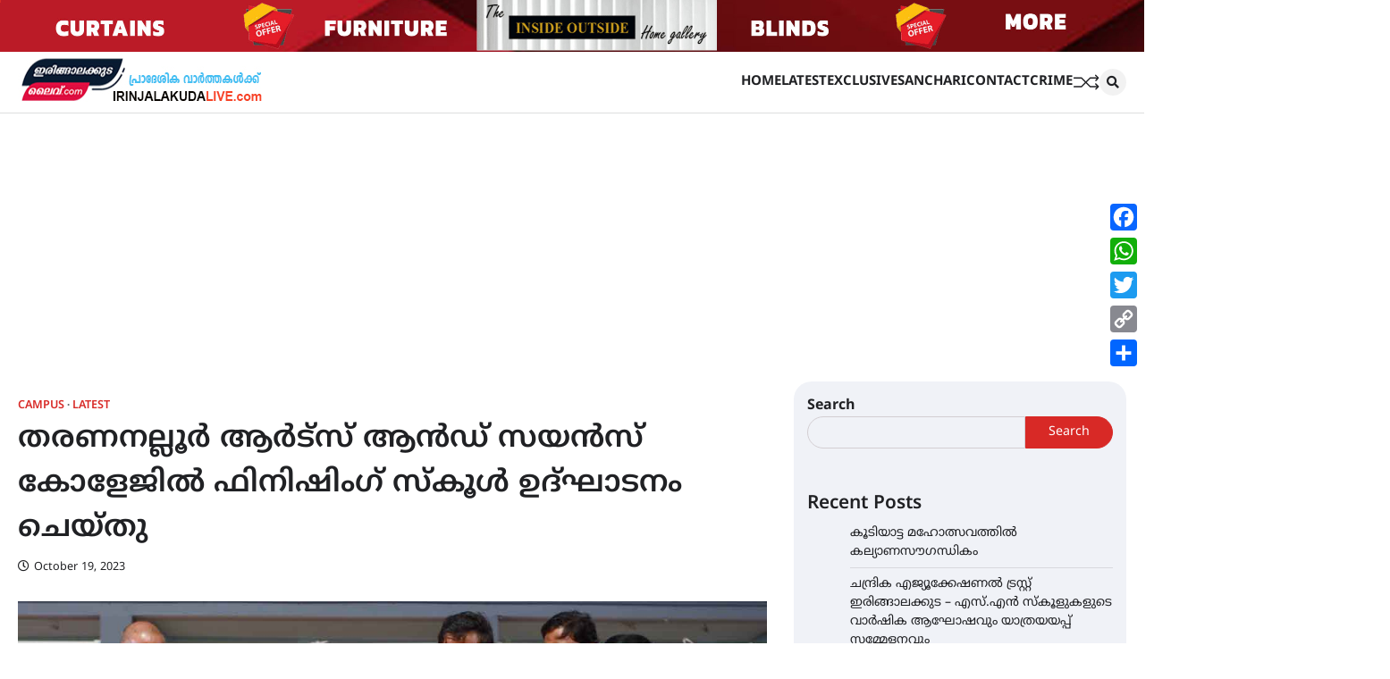

--- FILE ---
content_type: text/html; charset=UTF-8
request_url: https://irinjalakudalive.com/campus/finishing-school-inaugurated-at-tarananallur-arts-and-science-college/
body_size: 36664
content:
<!doctype html>
<html lang="en-US">
<head>
	<meta charset="UTF-8">
	<meta name="viewport" content="width=device-width, initial-scale=1">
	<link rel="profile" href="https://gmpg.org/xfn/11">

	<meta name='robots' content='index, follow, max-image-preview:large, max-snippet:-1, max-video-preview:-1' />

	<!-- This site is optimized with the Yoast SEO plugin v25.6 - https://yoast.com/wordpress/plugins/seo/ -->
	<title>തരണനല്ലൂർ ആർട്സ് ആൻഡ് സയൻസ് കോളേജിൽ ഫിനിഷിംഗ് സ്കൂൾ ഉദ്ഘാടനം ചെയ്തു - IRINJALAKUDA LIVE</title>
	<meta name="description" content="തരണനല്ലൂർ ആർട്സ് ആൻഡ് സയൻസ് കോളേജിൽ ഫിനിഷിംഗ് സ്കൂൾ ഉദ്ഘാടനം ചെയ്തു" />
	<link rel="canonical" href="https://irinjalakudalive.com/campus/finishing-school-inaugurated-at-tarananallur-arts-and-science-college/" />
	<meta property="og:locale" content="en_US" />
	<meta property="og:type" content="article" />
	<meta property="og:title" content="തരണനല്ലൂർ ആർട്സ് ആൻഡ് സയൻസ് കോളേജിൽ ഫിനിഷിംഗ് സ്കൂൾ ഉദ്ഘാടനം ചെയ്തു - IRINJALAKUDA LIVE" />
	<meta property="og:description" content="തരണനല്ലൂർ ആർട്സ് ആൻഡ് സയൻസ് കോളേജിൽ ഫിനിഷിംഗ് സ്കൂൾ ഉദ്ഘാടനം ചെയ്തു" />
	<meta property="og:url" content="https://irinjalakudalive.com/campus/finishing-school-inaugurated-at-tarananallur-arts-and-science-college/" />
	<meta property="og:site_name" content="IRINJALAKUDA LIVE" />
	<meta property="article:publisher" content="https://www.facebook.com/irinjalakuda" />
	<meta property="article:published_time" content="2023-10-19T09:01:20+00:00" />
	<meta property="og:image" content="https://irinjalakudalive.com/wp-content/uploads/2023/10/19102374.jpg" />
	<meta property="og:image:width" content="1200" />
	<meta property="og:image:height" content="667" />
	<meta property="og:image:type" content="image/jpeg" />
	<meta name="author" content="news desk HP" />
	<meta name="twitter:card" content="summary_large_image" />
	<meta name="twitter:label1" content="Written by" />
	<meta name="twitter:data1" content="news desk HP" />
	<meta name="twitter:label2" content="Est. reading time" />
	<meta name="twitter:data2" content="1 minute" />
	<script type="application/ld+json" class="yoast-schema-graph">{"@context":"https://schema.org","@graph":[{"@type":"Article","@id":"https://irinjalakudalive.com/campus/finishing-school-inaugurated-at-tarananallur-arts-and-science-college/#article","isPartOf":{"@id":"https://irinjalakudalive.com/campus/finishing-school-inaugurated-at-tarananallur-arts-and-science-college/"},"author":{"name":"news desk HP","@id":"https://irinjalakudalive.com/#/schema/person/c4c8bb7c18d7919a97bb543152286987"},"headline":"തരണനല്ലൂർ ആർട്സ് ആൻഡ് സയൻസ് കോളേജിൽ ഫിനിഷിംഗ് സ്കൂൾ ഉദ്ഘാടനം ചെയ്തു","datePublished":"2023-10-19T09:01:20+00:00","mainEntityOfPage":{"@id":"https://irinjalakudalive.com/campus/finishing-school-inaugurated-at-tarananallur-arts-and-science-college/"},"wordCount":2,"commentCount":0,"publisher":{"@id":"https://irinjalakudalive.com/#organization"},"image":{"@id":"https://irinjalakudalive.com/campus/finishing-school-inaugurated-at-tarananallur-arts-and-science-college/#primaryimage"},"thumbnailUrl":"https://irinjalakudalive.com/wp-content/uploads/2023/10/19102374.jpg","articleSection":["campus","Latest"],"inLanguage":"en-US","potentialAction":[{"@type":"CommentAction","name":"Comment","target":["https://irinjalakudalive.com/campus/finishing-school-inaugurated-at-tarananallur-arts-and-science-college/#respond"]}]},{"@type":"WebPage","@id":"https://irinjalakudalive.com/campus/finishing-school-inaugurated-at-tarananallur-arts-and-science-college/","url":"https://irinjalakudalive.com/campus/finishing-school-inaugurated-at-tarananallur-arts-and-science-college/","name":"തരണനല്ലൂർ ആർട്സ് ആൻഡ് സയൻസ് കോളേജിൽ ഫിനിഷിംഗ് സ്കൂൾ ഉദ്ഘാടനം ചെയ്തു - IRINJALAKUDA LIVE","isPartOf":{"@id":"https://irinjalakudalive.com/#website"},"primaryImageOfPage":{"@id":"https://irinjalakudalive.com/campus/finishing-school-inaugurated-at-tarananallur-arts-and-science-college/#primaryimage"},"image":{"@id":"https://irinjalakudalive.com/campus/finishing-school-inaugurated-at-tarananallur-arts-and-science-college/#primaryimage"},"thumbnailUrl":"https://irinjalakudalive.com/wp-content/uploads/2023/10/19102374.jpg","datePublished":"2023-10-19T09:01:20+00:00","description":"തരണനല്ലൂർ ആർട്സ് ആൻഡ് സയൻസ് കോളേജിൽ ഫിനിഷിംഗ് സ്കൂൾ ഉദ്ഘാടനം ചെയ്തു","breadcrumb":{"@id":"https://irinjalakudalive.com/campus/finishing-school-inaugurated-at-tarananallur-arts-and-science-college/#breadcrumb"},"inLanguage":"en-US","potentialAction":[{"@type":"ReadAction","target":["https://irinjalakudalive.com/campus/finishing-school-inaugurated-at-tarananallur-arts-and-science-college/"]}]},{"@type":"ImageObject","inLanguage":"en-US","@id":"https://irinjalakudalive.com/campus/finishing-school-inaugurated-at-tarananallur-arts-and-science-college/#primaryimage","url":"https://irinjalakudalive.com/wp-content/uploads/2023/10/19102374.jpg","contentUrl":"https://irinjalakudalive.com/wp-content/uploads/2023/10/19102374.jpg","width":1200,"height":667},{"@type":"BreadcrumbList","@id":"https://irinjalakudalive.com/campus/finishing-school-inaugurated-at-tarananallur-arts-and-science-college/#breadcrumb","itemListElement":[{"@type":"ListItem","position":1,"name":"irinjalakudalive.com","item":"https://irinjalakudalive.com/"},{"@type":"ListItem","position":2,"name":"campus","item":"https://irinjalakudalive.com/category/campus/"},{"@type":"ListItem","position":3,"name":"തരണനല്ലൂർ ആർട്സ് ആൻഡ് സയൻസ് കോളേജിൽ ഫിനിഷിംഗ് സ്കൂൾ ഉദ്ഘാടനം ചെയ്തു"}]},{"@type":"WebSite","@id":"https://irinjalakudalive.com/#website","url":"https://irinjalakudalive.com/","name":"IRINJALAKUDA LIVE","description":"പ്രാദേശിക വാർത്തകൾക്ക്","publisher":{"@id":"https://irinjalakudalive.com/#organization"},"potentialAction":[{"@type":"SearchAction","target":{"@type":"EntryPoint","urlTemplate":"https://irinjalakudalive.com/?s={search_term_string}"},"query-input":{"@type":"PropertyValueSpecification","valueRequired":true,"valueName":"search_term_string"}}],"inLanguage":"en-US"},{"@type":"Organization","@id":"https://irinjalakudalive.com/#organization","name":"IRINJALAKUDA LIVE","url":"https://irinjalakudalive.com/","logo":{"@type":"ImageObject","inLanguage":"en-US","@id":"https://irinjalakudalive.com/#/schema/logo/image/","url":"https://irinjalakudalive.com/wp-content/uploads/2023/03/live-header-title3.jpg","contentUrl":"https://irinjalakudalive.com/wp-content/uploads/2023/03/live-header-title3.jpg","width":275,"height":60,"caption":"IRINJALAKUDA LIVE"},"image":{"@id":"https://irinjalakudalive.com/#/schema/logo/image/"},"sameAs":["https://www.facebook.com/irinjalakuda"]},{"@type":"Person","@id":"https://irinjalakudalive.com/#/schema/person/c4c8bb7c18d7919a97bb543152286987","name":"news desk HP","image":{"@type":"ImageObject","inLanguage":"en-US","@id":"https://irinjalakudalive.com/#/schema/person/image/","url":"https://secure.gravatar.com/avatar/9bb6cf5ea2223193110dc798c272f5b6?s=96&d=mm&r=g","contentUrl":"https://secure.gravatar.com/avatar/9bb6cf5ea2223193110dc798c272f5b6?s=96&d=mm&r=g","caption":"news desk HP"},"url":"https://irinjalakudalive.com/author/orlando/"}]}</script>
	<!-- / Yoast SEO plugin. -->


<link rel='dns-prefetch' href='//static.addtoany.com' />
<link rel='dns-prefetch' href='//www.googletagmanager.com' />
<link rel='dns-prefetch' href='//pagead2.googlesyndication.com' />
<link href='https://fonts.gstatic.com' crossorigin rel='preconnect' />
<link rel="alternate" type="application/rss+xml" title="IRINJALAKUDA LIVE &raquo; Feed" href="https://irinjalakudalive.com/feed/" />
<link rel="alternate" type="application/rss+xml" title="IRINJALAKUDA LIVE &raquo; Comments Feed" href="https://irinjalakudalive.com/comments/feed/" />
<link rel="alternate" type="application/rss+xml" title="IRINJALAKUDA LIVE &raquo; തരണനല്ലൂർ ആർട്സ് ആൻഡ് സയൻസ് കോളേജിൽ ഫിനിഷിംഗ് സ്കൂൾ ഉദ്ഘാടനം ചെയ്തു Comments Feed" href="https://irinjalakudalive.com/campus/finishing-school-inaugurated-at-tarananallur-arts-and-science-college/feed/" />
<link rel="alternate" type="application/rss+xml" title="IRINJALAKUDA LIVE &raquo; Stories Feed" href="https://irinjalakudalive.com/web-stories/feed/"><script>
window._wpemojiSettings = {"baseUrl":"https:\/\/s.w.org\/images\/core\/emoji\/15.0.3\/72x72\/","ext":".png","svgUrl":"https:\/\/s.w.org\/images\/core\/emoji\/15.0.3\/svg\/","svgExt":".svg","source":{"concatemoji":"https:\/\/irinjalakudalive.com\/wp-includes\/js\/wp-emoji-release.min.js?ver=6.6.1"}};
/*! This file is auto-generated */
!function(i,n){var o,s,e;function c(e){try{var t={supportTests:e,timestamp:(new Date).valueOf()};sessionStorage.setItem(o,JSON.stringify(t))}catch(e){}}function p(e,t,n){e.clearRect(0,0,e.canvas.width,e.canvas.height),e.fillText(t,0,0);var t=new Uint32Array(e.getImageData(0,0,e.canvas.width,e.canvas.height).data),r=(e.clearRect(0,0,e.canvas.width,e.canvas.height),e.fillText(n,0,0),new Uint32Array(e.getImageData(0,0,e.canvas.width,e.canvas.height).data));return t.every(function(e,t){return e===r[t]})}function u(e,t,n){switch(t){case"flag":return n(e,"\ud83c\udff3\ufe0f\u200d\u26a7\ufe0f","\ud83c\udff3\ufe0f\u200b\u26a7\ufe0f")?!1:!n(e,"\ud83c\uddfa\ud83c\uddf3","\ud83c\uddfa\u200b\ud83c\uddf3")&&!n(e,"\ud83c\udff4\udb40\udc67\udb40\udc62\udb40\udc65\udb40\udc6e\udb40\udc67\udb40\udc7f","\ud83c\udff4\u200b\udb40\udc67\u200b\udb40\udc62\u200b\udb40\udc65\u200b\udb40\udc6e\u200b\udb40\udc67\u200b\udb40\udc7f");case"emoji":return!n(e,"\ud83d\udc26\u200d\u2b1b","\ud83d\udc26\u200b\u2b1b")}return!1}function f(e,t,n){var r="undefined"!=typeof WorkerGlobalScope&&self instanceof WorkerGlobalScope?new OffscreenCanvas(300,150):i.createElement("canvas"),a=r.getContext("2d",{willReadFrequently:!0}),o=(a.textBaseline="top",a.font="600 32px Arial",{});return e.forEach(function(e){o[e]=t(a,e,n)}),o}function t(e){var t=i.createElement("script");t.src=e,t.defer=!0,i.head.appendChild(t)}"undefined"!=typeof Promise&&(o="wpEmojiSettingsSupports",s=["flag","emoji"],n.supports={everything:!0,everythingExceptFlag:!0},e=new Promise(function(e){i.addEventListener("DOMContentLoaded",e,{once:!0})}),new Promise(function(t){var n=function(){try{var e=JSON.parse(sessionStorage.getItem(o));if("object"==typeof e&&"number"==typeof e.timestamp&&(new Date).valueOf()<e.timestamp+604800&&"object"==typeof e.supportTests)return e.supportTests}catch(e){}return null}();if(!n){if("undefined"!=typeof Worker&&"undefined"!=typeof OffscreenCanvas&&"undefined"!=typeof URL&&URL.createObjectURL&&"undefined"!=typeof Blob)try{var e="postMessage("+f.toString()+"("+[JSON.stringify(s),u.toString(),p.toString()].join(",")+"));",r=new Blob([e],{type:"text/javascript"}),a=new Worker(URL.createObjectURL(r),{name:"wpTestEmojiSupports"});return void(a.onmessage=function(e){c(n=e.data),a.terminate(),t(n)})}catch(e){}c(n=f(s,u,p))}t(n)}).then(function(e){for(var t in e)n.supports[t]=e[t],n.supports.everything=n.supports.everything&&n.supports[t],"flag"!==t&&(n.supports.everythingExceptFlag=n.supports.everythingExceptFlag&&n.supports[t]);n.supports.everythingExceptFlag=n.supports.everythingExceptFlag&&!n.supports.flag,n.DOMReady=!1,n.readyCallback=function(){n.DOMReady=!0}}).then(function(){return e}).then(function(){var e;n.supports.everything||(n.readyCallback(),(e=n.source||{}).concatemoji?t(e.concatemoji):e.wpemoji&&e.twemoji&&(t(e.twemoji),t(e.wpemoji)))}))}((window,document),window._wpemojiSettings);
</script>

<link rel='stylesheet' id='dashicons-css' href='https://irinjalakudalive.com/wp-includes/css/dashicons.min.css?ver=6.6.1' media='all' />
<link rel='stylesheet' id='post-views-counter-frontend-css' href='https://irinjalakudalive.com/wp-content/plugins/post-views-counter/css/frontend.min.css?ver=1.5.9' media='all' />
<style id='wp-emoji-styles-inline-css'>

	img.wp-smiley, img.emoji {
		display: inline !important;
		border: none !important;
		box-shadow: none !important;
		height: 1em !important;
		width: 1em !important;
		margin: 0 0.07em !important;
		vertical-align: -0.1em !important;
		background: none !important;
		padding: 0 !important;
	}
</style>
<link rel='stylesheet' id='wp-block-library-css' href='https://irinjalakudalive.com/wp-includes/css/dist/block-library/style.min.css?ver=6.6.1' media='all' />
<style id='wp-block-library-theme-inline-css'>
.wp-block-audio :where(figcaption){color:#555;font-size:13px;text-align:center}.is-dark-theme .wp-block-audio :where(figcaption){color:#ffffffa6}.wp-block-audio{margin:0 0 1em}.wp-block-code{border:1px solid #ccc;border-radius:4px;font-family:Menlo,Consolas,monaco,monospace;padding:.8em 1em}.wp-block-embed :where(figcaption){color:#555;font-size:13px;text-align:center}.is-dark-theme .wp-block-embed :where(figcaption){color:#ffffffa6}.wp-block-embed{margin:0 0 1em}.blocks-gallery-caption{color:#555;font-size:13px;text-align:center}.is-dark-theme .blocks-gallery-caption{color:#ffffffa6}:root :where(.wp-block-image figcaption){color:#555;font-size:13px;text-align:center}.is-dark-theme :root :where(.wp-block-image figcaption){color:#ffffffa6}.wp-block-image{margin:0 0 1em}.wp-block-pullquote{border-bottom:4px solid;border-top:4px solid;color:currentColor;margin-bottom:1.75em}.wp-block-pullquote cite,.wp-block-pullquote footer,.wp-block-pullquote__citation{color:currentColor;font-size:.8125em;font-style:normal;text-transform:uppercase}.wp-block-quote{border-left:.25em solid;margin:0 0 1.75em;padding-left:1em}.wp-block-quote cite,.wp-block-quote footer{color:currentColor;font-size:.8125em;font-style:normal;position:relative}.wp-block-quote.has-text-align-right{border-left:none;border-right:.25em solid;padding-left:0;padding-right:1em}.wp-block-quote.has-text-align-center{border:none;padding-left:0}.wp-block-quote.is-large,.wp-block-quote.is-style-large,.wp-block-quote.is-style-plain{border:none}.wp-block-search .wp-block-search__label{font-weight:700}.wp-block-search__button{border:1px solid #ccc;padding:.375em .625em}:where(.wp-block-group.has-background){padding:1.25em 2.375em}.wp-block-separator.has-css-opacity{opacity:.4}.wp-block-separator{border:none;border-bottom:2px solid;margin-left:auto;margin-right:auto}.wp-block-separator.has-alpha-channel-opacity{opacity:1}.wp-block-separator:not(.is-style-wide):not(.is-style-dots){width:100px}.wp-block-separator.has-background:not(.is-style-dots){border-bottom:none;height:1px}.wp-block-separator.has-background:not(.is-style-wide):not(.is-style-dots){height:2px}.wp-block-table{margin:0 0 1em}.wp-block-table td,.wp-block-table th{word-break:normal}.wp-block-table :where(figcaption){color:#555;font-size:13px;text-align:center}.is-dark-theme .wp-block-table :where(figcaption){color:#ffffffa6}.wp-block-video :where(figcaption){color:#555;font-size:13px;text-align:center}.is-dark-theme .wp-block-video :where(figcaption){color:#ffffffa6}.wp-block-video{margin:0 0 1em}:root :where(.wp-block-template-part.has-background){margin-bottom:0;margin-top:0;padding:1.25em 2.375em}
</style>
<style id='classic-theme-styles-inline-css'>
/*! This file is auto-generated */
.wp-block-button__link{color:#fff;background-color:#32373c;border-radius:9999px;box-shadow:none;text-decoration:none;padding:calc(.667em + 2px) calc(1.333em + 2px);font-size:1.125em}.wp-block-file__button{background:#32373c;color:#fff;text-decoration:none}
</style>
<style id='global-styles-inline-css'>
:root{--wp--preset--aspect-ratio--square: 1;--wp--preset--aspect-ratio--4-3: 4/3;--wp--preset--aspect-ratio--3-4: 3/4;--wp--preset--aspect-ratio--3-2: 3/2;--wp--preset--aspect-ratio--2-3: 2/3;--wp--preset--aspect-ratio--16-9: 16/9;--wp--preset--aspect-ratio--9-16: 9/16;--wp--preset--color--black: #000000;--wp--preset--color--cyan-bluish-gray: #abb8c3;--wp--preset--color--white: #ffffff;--wp--preset--color--pale-pink: #f78da7;--wp--preset--color--vivid-red: #cf2e2e;--wp--preset--color--luminous-vivid-orange: #ff6900;--wp--preset--color--luminous-vivid-amber: #fcb900;--wp--preset--color--light-green-cyan: #7bdcb5;--wp--preset--color--vivid-green-cyan: #00d084;--wp--preset--color--pale-cyan-blue: #8ed1fc;--wp--preset--color--vivid-cyan-blue: #0693e3;--wp--preset--color--vivid-purple: #9b51e0;--wp--preset--gradient--vivid-cyan-blue-to-vivid-purple: linear-gradient(135deg,rgba(6,147,227,1) 0%,rgb(155,81,224) 100%);--wp--preset--gradient--light-green-cyan-to-vivid-green-cyan: linear-gradient(135deg,rgb(122,220,180) 0%,rgb(0,208,130) 100%);--wp--preset--gradient--luminous-vivid-amber-to-luminous-vivid-orange: linear-gradient(135deg,rgba(252,185,0,1) 0%,rgba(255,105,0,1) 100%);--wp--preset--gradient--luminous-vivid-orange-to-vivid-red: linear-gradient(135deg,rgba(255,105,0,1) 0%,rgb(207,46,46) 100%);--wp--preset--gradient--very-light-gray-to-cyan-bluish-gray: linear-gradient(135deg,rgb(238,238,238) 0%,rgb(169,184,195) 100%);--wp--preset--gradient--cool-to-warm-spectrum: linear-gradient(135deg,rgb(74,234,220) 0%,rgb(151,120,209) 20%,rgb(207,42,186) 40%,rgb(238,44,130) 60%,rgb(251,105,98) 80%,rgb(254,248,76) 100%);--wp--preset--gradient--blush-light-purple: linear-gradient(135deg,rgb(255,206,236) 0%,rgb(152,150,240) 100%);--wp--preset--gradient--blush-bordeaux: linear-gradient(135deg,rgb(254,205,165) 0%,rgb(254,45,45) 50%,rgb(107,0,62) 100%);--wp--preset--gradient--luminous-dusk: linear-gradient(135deg,rgb(255,203,112) 0%,rgb(199,81,192) 50%,rgb(65,88,208) 100%);--wp--preset--gradient--pale-ocean: linear-gradient(135deg,rgb(255,245,203) 0%,rgb(182,227,212) 50%,rgb(51,167,181) 100%);--wp--preset--gradient--electric-grass: linear-gradient(135deg,rgb(202,248,128) 0%,rgb(113,206,126) 100%);--wp--preset--gradient--midnight: linear-gradient(135deg,rgb(2,3,129) 0%,rgb(40,116,252) 100%);--wp--preset--font-size--small: 13px;--wp--preset--font-size--medium: 20px;--wp--preset--font-size--large: 36px;--wp--preset--font-size--x-large: 42px;--wp--preset--font-family--noto-sans-malayalam: Noto Sans Malayalam;--wp--preset--spacing--20: 0.44rem;--wp--preset--spacing--30: 0.67rem;--wp--preset--spacing--40: 1rem;--wp--preset--spacing--50: 1.5rem;--wp--preset--spacing--60: 2.25rem;--wp--preset--spacing--70: 3.38rem;--wp--preset--spacing--80: 5.06rem;--wp--preset--shadow--natural: 6px 6px 9px rgba(0, 0, 0, 0.2);--wp--preset--shadow--deep: 12px 12px 50px rgba(0, 0, 0, 0.4);--wp--preset--shadow--sharp: 6px 6px 0px rgba(0, 0, 0, 0.2);--wp--preset--shadow--outlined: 6px 6px 0px -3px rgba(255, 255, 255, 1), 6px 6px rgba(0, 0, 0, 1);--wp--preset--shadow--crisp: 6px 6px 0px rgba(0, 0, 0, 1);}:where(.is-layout-flex){gap: 0.5em;}:where(.is-layout-grid){gap: 0.5em;}body .is-layout-flex{display: flex;}.is-layout-flex{flex-wrap: wrap;align-items: center;}.is-layout-flex > :is(*, div){margin: 0;}body .is-layout-grid{display: grid;}.is-layout-grid > :is(*, div){margin: 0;}:where(.wp-block-columns.is-layout-flex){gap: 2em;}:where(.wp-block-columns.is-layout-grid){gap: 2em;}:where(.wp-block-post-template.is-layout-flex){gap: 1.25em;}:where(.wp-block-post-template.is-layout-grid){gap: 1.25em;}.has-black-color{color: var(--wp--preset--color--black) !important;}.has-cyan-bluish-gray-color{color: var(--wp--preset--color--cyan-bluish-gray) !important;}.has-white-color{color: var(--wp--preset--color--white) !important;}.has-pale-pink-color{color: var(--wp--preset--color--pale-pink) !important;}.has-vivid-red-color{color: var(--wp--preset--color--vivid-red) !important;}.has-luminous-vivid-orange-color{color: var(--wp--preset--color--luminous-vivid-orange) !important;}.has-luminous-vivid-amber-color{color: var(--wp--preset--color--luminous-vivid-amber) !important;}.has-light-green-cyan-color{color: var(--wp--preset--color--light-green-cyan) !important;}.has-vivid-green-cyan-color{color: var(--wp--preset--color--vivid-green-cyan) !important;}.has-pale-cyan-blue-color{color: var(--wp--preset--color--pale-cyan-blue) !important;}.has-vivid-cyan-blue-color{color: var(--wp--preset--color--vivid-cyan-blue) !important;}.has-vivid-purple-color{color: var(--wp--preset--color--vivid-purple) !important;}.has-black-background-color{background-color: var(--wp--preset--color--black) !important;}.has-cyan-bluish-gray-background-color{background-color: var(--wp--preset--color--cyan-bluish-gray) !important;}.has-white-background-color{background-color: var(--wp--preset--color--white) !important;}.has-pale-pink-background-color{background-color: var(--wp--preset--color--pale-pink) !important;}.has-vivid-red-background-color{background-color: var(--wp--preset--color--vivid-red) !important;}.has-luminous-vivid-orange-background-color{background-color: var(--wp--preset--color--luminous-vivid-orange) !important;}.has-luminous-vivid-amber-background-color{background-color: var(--wp--preset--color--luminous-vivid-amber) !important;}.has-light-green-cyan-background-color{background-color: var(--wp--preset--color--light-green-cyan) !important;}.has-vivid-green-cyan-background-color{background-color: var(--wp--preset--color--vivid-green-cyan) !important;}.has-pale-cyan-blue-background-color{background-color: var(--wp--preset--color--pale-cyan-blue) !important;}.has-vivid-cyan-blue-background-color{background-color: var(--wp--preset--color--vivid-cyan-blue) !important;}.has-vivid-purple-background-color{background-color: var(--wp--preset--color--vivid-purple) !important;}.has-black-border-color{border-color: var(--wp--preset--color--black) !important;}.has-cyan-bluish-gray-border-color{border-color: var(--wp--preset--color--cyan-bluish-gray) !important;}.has-white-border-color{border-color: var(--wp--preset--color--white) !important;}.has-pale-pink-border-color{border-color: var(--wp--preset--color--pale-pink) !important;}.has-vivid-red-border-color{border-color: var(--wp--preset--color--vivid-red) !important;}.has-luminous-vivid-orange-border-color{border-color: var(--wp--preset--color--luminous-vivid-orange) !important;}.has-luminous-vivid-amber-border-color{border-color: var(--wp--preset--color--luminous-vivid-amber) !important;}.has-light-green-cyan-border-color{border-color: var(--wp--preset--color--light-green-cyan) !important;}.has-vivid-green-cyan-border-color{border-color: var(--wp--preset--color--vivid-green-cyan) !important;}.has-pale-cyan-blue-border-color{border-color: var(--wp--preset--color--pale-cyan-blue) !important;}.has-vivid-cyan-blue-border-color{border-color: var(--wp--preset--color--vivid-cyan-blue) !important;}.has-vivid-purple-border-color{border-color: var(--wp--preset--color--vivid-purple) !important;}.has-vivid-cyan-blue-to-vivid-purple-gradient-background{background: var(--wp--preset--gradient--vivid-cyan-blue-to-vivid-purple) !important;}.has-light-green-cyan-to-vivid-green-cyan-gradient-background{background: var(--wp--preset--gradient--light-green-cyan-to-vivid-green-cyan) !important;}.has-luminous-vivid-amber-to-luminous-vivid-orange-gradient-background{background: var(--wp--preset--gradient--luminous-vivid-amber-to-luminous-vivid-orange) !important;}.has-luminous-vivid-orange-to-vivid-red-gradient-background{background: var(--wp--preset--gradient--luminous-vivid-orange-to-vivid-red) !important;}.has-very-light-gray-to-cyan-bluish-gray-gradient-background{background: var(--wp--preset--gradient--very-light-gray-to-cyan-bluish-gray) !important;}.has-cool-to-warm-spectrum-gradient-background{background: var(--wp--preset--gradient--cool-to-warm-spectrum) !important;}.has-blush-light-purple-gradient-background{background: var(--wp--preset--gradient--blush-light-purple) !important;}.has-blush-bordeaux-gradient-background{background: var(--wp--preset--gradient--blush-bordeaux) !important;}.has-luminous-dusk-gradient-background{background: var(--wp--preset--gradient--luminous-dusk) !important;}.has-pale-ocean-gradient-background{background: var(--wp--preset--gradient--pale-ocean) !important;}.has-electric-grass-gradient-background{background: var(--wp--preset--gradient--electric-grass) !important;}.has-midnight-gradient-background{background: var(--wp--preset--gradient--midnight) !important;}.has-small-font-size{font-size: var(--wp--preset--font-size--small) !important;}.has-medium-font-size{font-size: var(--wp--preset--font-size--medium) !important;}.has-large-font-size{font-size: var(--wp--preset--font-size--large) !important;}.has-x-large-font-size{font-size: var(--wp--preset--font-size--x-large) !important;}.has-noto-sans-malayalam-font-family{font-family: var(--wp--preset--font-family--noto-sans-malayalam) !important;}
:where(.wp-block-post-template.is-layout-flex){gap: 1.25em;}:where(.wp-block-post-template.is-layout-grid){gap: 1.25em;}
:where(.wp-block-columns.is-layout-flex){gap: 2em;}:where(.wp-block-columns.is-layout-grid){gap: 2em;}
:root :where(.wp-block-pullquote){font-size: 1.5em;line-height: 1.6;}
</style>
<link rel='stylesheet' id='secure-copy-content-protection-public-css' href='https://irinjalakudalive.com/wp-content/plugins/secure-copy-content-protection/public/css/secure-copy-content-protection-public.css?ver=4.9.0' media='all' />
<link rel='stylesheet' id='flash-news-slick-style-css' href='https://irinjalakudalive.com/wp-content/themes/flash-news/assets/css/slick.min.css?ver=1.8.1' media='all' />
<link rel='stylesheet' id='flash-news-fontawesome-style-css' href='https://irinjalakudalive.com/wp-content/themes/flash-news/assets/css/fontawesome.min.css?ver=5.15.4' media='all' />
<link rel='stylesheet' id='flash-news-google-fonts-css' href='https://irinjalakudalive.com/wp-content/fonts/87fb883d630c0d72e2e2622497d5be64.css' media='all' />
<link rel='stylesheet' id='flash-news-style-css' href='https://irinjalakudalive.com/wp-content/themes/flash-news/style.css?ver=1.0.3' media='all' />
<style id='flash-news-style-inline-css'>

    /* Color */
    :root {
        --header-text-color: #blank;
    }
    
    /* Typograhpy */
    :root {
        --font-heading: "Source Sans Pro", serif;
        --font-main: -apple-system, BlinkMacSystemFont,"Lato", "Segoe UI", Roboto, Oxygen-Sans, Ubuntu, Cantarell, "Helvetica Neue", sans-serif;
    }

    body,
	button, input, select, optgroup, textarea {
        font-family: "Lato", serif;
	}

	.site-title a {
        font-family: "Source Sans Pro", serif;
	}
    
	.site-description {
        font-family: "Lato", serif;
	}
    
</style>
<link rel='stylesheet' id='addtoany-css' href='https://irinjalakudalive.com/wp-content/plugins/add-to-any/addtoany.min.css?ver=1.16' media='all' />
<style id='addtoany-inline-css'>
@media screen and (max-width:980px){
.a2a_floating_style.a2a_vertical_style{display:none;}
}
</style>
<link rel='stylesheet' id='boxzilla-css' href='https://irinjalakudalive.com/wp-content/plugins/boxzilla/assets/css/styles.css?ver=3.4.5' media='all' />
<script id="addtoany-core-js-before">
window.a2a_config=window.a2a_config||{};a2a_config.callbacks=[];a2a_config.overlays=[];a2a_config.templates={};
</script>
<script defer src="https://static.addtoany.com/menu/page.js" id="addtoany-core-js"></script>
<script src="https://irinjalakudalive.com/wp-includes/js/jquery/jquery.min.js?ver=3.7.1" id="jquery-core-js"></script>
<script src="https://irinjalakudalive.com/wp-includes/js/jquery/jquery-migrate.min.js?ver=3.4.1" id="jquery-migrate-js"></script>
<script defer src="https://irinjalakudalive.com/wp-content/plugins/add-to-any/addtoany.min.js?ver=1.1" id="addtoany-jquery-js"></script>

<!-- Google tag (gtag.js) snippet added by Site Kit -->
<!-- Google Analytics snippet added by Site Kit -->
<script src="https://www.googletagmanager.com/gtag/js?id=GT-NFB2NSL" id="google_gtagjs-js" async></script>
<script id="google_gtagjs-js-after">
window.dataLayer = window.dataLayer || [];function gtag(){dataLayer.push(arguments);}
gtag("set","linker",{"domains":["irinjalakudalive.com"]});
gtag("js", new Date());
gtag("set", "developer_id.dZTNiMT", true);
gtag("config", "GT-NFB2NSL");
</script>
<link rel="https://api.w.org/" href="https://irinjalakudalive.com/wp-json/" /><link rel="alternate" title="JSON" type="application/json" href="https://irinjalakudalive.com/wp-json/wp/v2/posts/9618" /><link rel="EditURI" type="application/rsd+xml" title="RSD" href="https://irinjalakudalive.com/xmlrpc.php?rsd" />
<meta name="generator" content="WordPress 6.6.1" />
<link rel='shortlink' href='https://irinjalakudalive.com/?p=9618' />
<link rel="alternate" title="oEmbed (JSON)" type="application/json+oembed" href="https://irinjalakudalive.com/wp-json/oembed/1.0/embed?url=https%3A%2F%2Firinjalakudalive.com%2Fcampus%2Ffinishing-school-inaugurated-at-tarananallur-arts-and-science-college%2F" />
<link rel="alternate" title="oEmbed (XML)" type="text/xml+oembed" href="https://irinjalakudalive.com/wp-json/oembed/1.0/embed?url=https%3A%2F%2Firinjalakudalive.com%2Fcampus%2Ffinishing-school-inaugurated-at-tarananallur-arts-and-science-college%2F&#038;format=xml" />
<meta name="generator" content="Site Kit by Google 1.166.0" /><link rel="pingback" href="https://irinjalakudalive.com/xmlrpc.php">
<style type="text/css" id="breadcrumb-trail-css">.trail-items li::after {content: ">";}</style>

<!-- Google AdSense meta tags added by Site Kit -->
<meta name="google-adsense-platform-account" content="ca-host-pub-2644536267352236">
<meta name="google-adsense-platform-domain" content="sitekit.withgoogle.com">
<!-- End Google AdSense meta tags added by Site Kit -->
		<style type="text/css">
					.site-title,
			.site-description {
					display: none;
					position: absolute;
					clip: rect(1px, 1px, 1px, 1px);
				}
					</style>
		<script>(()=>{var o=[],i={};["on","off","toggle","show"].forEach((l=>{i[l]=function(){o.push([l,arguments])}})),window.Boxzilla=i,window.boxzilla_queue=o})();</script>
<!-- Google AdSense snippet added by Site Kit -->
<script async src="https://pagead2.googlesyndication.com/pagead/js/adsbygoogle.js?client=ca-pub-7991357801285708&amp;host=ca-host-pub-2644536267352236" crossorigin="anonymous"></script>

<!-- End Google AdSense snippet added by Site Kit -->
<link rel="icon" href="https://irinjalakudalive.com/wp-content/uploads/2023/09/cropped-LIVELOGO-32x32.jpg" sizes="32x32" />
<link rel="icon" href="https://irinjalakudalive.com/wp-content/uploads/2023/09/cropped-LIVELOGO-192x192.jpg" sizes="192x192" />
<link rel="apple-touch-icon" href="https://irinjalakudalive.com/wp-content/uploads/2023/09/cropped-LIVELOGO-180x180.jpg" />
<meta name="msapplication-TileImage" content="https://irinjalakudalive.com/wp-content/uploads/2023/09/cropped-LIVELOGO-270x270.jpg" />
		<style id="wp-custom-css">
			@media only screen and (max-width:768px){
	html,body{
		width:100%;
		overflow-x:hidden;
	}
}		</style>
			<!-- Fonts Plugin CSS - https://fontsplugin.com/ -->
	<style>
		/* Cached: January 9, 2026 at 10:54am */
/* malayalam */
@font-face {
  font-family: 'Noto Sans Malayalam';
  font-style: normal;
  font-weight: 100;
  font-stretch: 100%;
  font-display: swap;
  src: url(https://fonts.gstatic.com/s/notosansmalayalam/v29/sJov3K5XjsSdcnzn071rL37lpAOsUThnDZIfPdbeSNzVakglNOWE6zDy5A.woff2) format('woff2');
  unicode-range: U+0307, U+0323, U+0951-0952, U+0964-0965, U+0D00-0D7F, U+1CDA, U+1CF2, U+200C-200D, U+20B9, U+25CC, U+A830-A832;
}
/* latin-ext */
@font-face {
  font-family: 'Noto Sans Malayalam';
  font-style: normal;
  font-weight: 100;
  font-stretch: 100%;
  font-display: swap;
  src: url(https://fonts.gstatic.com/s/notosansmalayalam/v29/sJov3K5XjsSdcnzn071rL37lpAOsUThnDZIfPdbeSNzVakglNOWS6zDy5A.woff2) format('woff2');
  unicode-range: U+0100-02BA, U+02BD-02C5, U+02C7-02CC, U+02CE-02D7, U+02DD-02FF, U+0304, U+0308, U+0329, U+1D00-1DBF, U+1E00-1E9F, U+1EF2-1EFF, U+2020, U+20A0-20AB, U+20AD-20C0, U+2113, U+2C60-2C7F, U+A720-A7FF;
}
/* latin */
@font-face {
  font-family: 'Noto Sans Malayalam';
  font-style: normal;
  font-weight: 100;
  font-stretch: 100%;
  font-display: swap;
  src: url(https://fonts.gstatic.com/s/notosansmalayalam/v29/sJov3K5XjsSdcnzn071rL37lpAOsUThnDZIfPdbeSNzVakglNOWc6zA.woff2) format('woff2');
  unicode-range: U+0000-00FF, U+0131, U+0152-0153, U+02BB-02BC, U+02C6, U+02DA, U+02DC, U+0304, U+0308, U+0329, U+2000-206F, U+20AC, U+2122, U+2191, U+2193, U+2212, U+2215, U+FEFF, U+FFFD;
}
/* malayalam */
@font-face {
  font-family: 'Noto Sans Malayalam';
  font-style: normal;
  font-weight: 200;
  font-stretch: 100%;
  font-display: swap;
  src: url(https://fonts.gstatic.com/s/notosansmalayalam/v29/sJov3K5XjsSdcnzn071rL37lpAOsUThnDZIfPdbeSNzVakglNOWE6zDy5A.woff2) format('woff2');
  unicode-range: U+0307, U+0323, U+0951-0952, U+0964-0965, U+0D00-0D7F, U+1CDA, U+1CF2, U+200C-200D, U+20B9, U+25CC, U+A830-A832;
}
/* latin-ext */
@font-face {
  font-family: 'Noto Sans Malayalam';
  font-style: normal;
  font-weight: 200;
  font-stretch: 100%;
  font-display: swap;
  src: url(https://fonts.gstatic.com/s/notosansmalayalam/v29/sJov3K5XjsSdcnzn071rL37lpAOsUThnDZIfPdbeSNzVakglNOWS6zDy5A.woff2) format('woff2');
  unicode-range: U+0100-02BA, U+02BD-02C5, U+02C7-02CC, U+02CE-02D7, U+02DD-02FF, U+0304, U+0308, U+0329, U+1D00-1DBF, U+1E00-1E9F, U+1EF2-1EFF, U+2020, U+20A0-20AB, U+20AD-20C0, U+2113, U+2C60-2C7F, U+A720-A7FF;
}
/* latin */
@font-face {
  font-family: 'Noto Sans Malayalam';
  font-style: normal;
  font-weight: 200;
  font-stretch: 100%;
  font-display: swap;
  src: url(https://fonts.gstatic.com/s/notosansmalayalam/v29/sJov3K5XjsSdcnzn071rL37lpAOsUThnDZIfPdbeSNzVakglNOWc6zA.woff2) format('woff2');
  unicode-range: U+0000-00FF, U+0131, U+0152-0153, U+02BB-02BC, U+02C6, U+02DA, U+02DC, U+0304, U+0308, U+0329, U+2000-206F, U+20AC, U+2122, U+2191, U+2193, U+2212, U+2215, U+FEFF, U+FFFD;
}
/* malayalam */
@font-face {
  font-family: 'Noto Sans Malayalam';
  font-style: normal;
  font-weight: 300;
  font-stretch: 100%;
  font-display: swap;
  src: url(https://fonts.gstatic.com/s/notosansmalayalam/v29/sJov3K5XjsSdcnzn071rL37lpAOsUThnDZIfPdbeSNzVakglNOWE6zDy5A.woff2) format('woff2');
  unicode-range: U+0307, U+0323, U+0951-0952, U+0964-0965, U+0D00-0D7F, U+1CDA, U+1CF2, U+200C-200D, U+20B9, U+25CC, U+A830-A832;
}
/* latin-ext */
@font-face {
  font-family: 'Noto Sans Malayalam';
  font-style: normal;
  font-weight: 300;
  font-stretch: 100%;
  font-display: swap;
  src: url(https://fonts.gstatic.com/s/notosansmalayalam/v29/sJov3K5XjsSdcnzn071rL37lpAOsUThnDZIfPdbeSNzVakglNOWS6zDy5A.woff2) format('woff2');
  unicode-range: U+0100-02BA, U+02BD-02C5, U+02C7-02CC, U+02CE-02D7, U+02DD-02FF, U+0304, U+0308, U+0329, U+1D00-1DBF, U+1E00-1E9F, U+1EF2-1EFF, U+2020, U+20A0-20AB, U+20AD-20C0, U+2113, U+2C60-2C7F, U+A720-A7FF;
}
/* latin */
@font-face {
  font-family: 'Noto Sans Malayalam';
  font-style: normal;
  font-weight: 300;
  font-stretch: 100%;
  font-display: swap;
  src: url(https://fonts.gstatic.com/s/notosansmalayalam/v29/sJov3K5XjsSdcnzn071rL37lpAOsUThnDZIfPdbeSNzVakglNOWc6zA.woff2) format('woff2');
  unicode-range: U+0000-00FF, U+0131, U+0152-0153, U+02BB-02BC, U+02C6, U+02DA, U+02DC, U+0304, U+0308, U+0329, U+2000-206F, U+20AC, U+2122, U+2191, U+2193, U+2212, U+2215, U+FEFF, U+FFFD;
}
/* malayalam */
@font-face {
  font-family: 'Noto Sans Malayalam';
  font-style: normal;
  font-weight: 400;
  font-stretch: 100%;
  font-display: swap;
  src: url(https://fonts.gstatic.com/s/notosansmalayalam/v29/sJov3K5XjsSdcnzn071rL37lpAOsUThnDZIfPdbeSNzVakglNOWE6zDy5A.woff2) format('woff2');
  unicode-range: U+0307, U+0323, U+0951-0952, U+0964-0965, U+0D00-0D7F, U+1CDA, U+1CF2, U+200C-200D, U+20B9, U+25CC, U+A830-A832;
}
/* latin-ext */
@font-face {
  font-family: 'Noto Sans Malayalam';
  font-style: normal;
  font-weight: 400;
  font-stretch: 100%;
  font-display: swap;
  src: url(https://fonts.gstatic.com/s/notosansmalayalam/v29/sJov3K5XjsSdcnzn071rL37lpAOsUThnDZIfPdbeSNzVakglNOWS6zDy5A.woff2) format('woff2');
  unicode-range: U+0100-02BA, U+02BD-02C5, U+02C7-02CC, U+02CE-02D7, U+02DD-02FF, U+0304, U+0308, U+0329, U+1D00-1DBF, U+1E00-1E9F, U+1EF2-1EFF, U+2020, U+20A0-20AB, U+20AD-20C0, U+2113, U+2C60-2C7F, U+A720-A7FF;
}
/* latin */
@font-face {
  font-family: 'Noto Sans Malayalam';
  font-style: normal;
  font-weight: 400;
  font-stretch: 100%;
  font-display: swap;
  src: url(https://fonts.gstatic.com/s/notosansmalayalam/v29/sJov3K5XjsSdcnzn071rL37lpAOsUThnDZIfPdbeSNzVakglNOWc6zA.woff2) format('woff2');
  unicode-range: U+0000-00FF, U+0131, U+0152-0153, U+02BB-02BC, U+02C6, U+02DA, U+02DC, U+0304, U+0308, U+0329, U+2000-206F, U+20AC, U+2122, U+2191, U+2193, U+2212, U+2215, U+FEFF, U+FFFD;
}
/* malayalam */
@font-face {
  font-family: 'Noto Sans Malayalam';
  font-style: normal;
  font-weight: 500;
  font-stretch: 100%;
  font-display: swap;
  src: url(https://fonts.gstatic.com/s/notosansmalayalam/v29/sJov3K5XjsSdcnzn071rL37lpAOsUThnDZIfPdbeSNzVakglNOWE6zDy5A.woff2) format('woff2');
  unicode-range: U+0307, U+0323, U+0951-0952, U+0964-0965, U+0D00-0D7F, U+1CDA, U+1CF2, U+200C-200D, U+20B9, U+25CC, U+A830-A832;
}
/* latin-ext */
@font-face {
  font-family: 'Noto Sans Malayalam';
  font-style: normal;
  font-weight: 500;
  font-stretch: 100%;
  font-display: swap;
  src: url(https://fonts.gstatic.com/s/notosansmalayalam/v29/sJov3K5XjsSdcnzn071rL37lpAOsUThnDZIfPdbeSNzVakglNOWS6zDy5A.woff2) format('woff2');
  unicode-range: U+0100-02BA, U+02BD-02C5, U+02C7-02CC, U+02CE-02D7, U+02DD-02FF, U+0304, U+0308, U+0329, U+1D00-1DBF, U+1E00-1E9F, U+1EF2-1EFF, U+2020, U+20A0-20AB, U+20AD-20C0, U+2113, U+2C60-2C7F, U+A720-A7FF;
}
/* latin */
@font-face {
  font-family: 'Noto Sans Malayalam';
  font-style: normal;
  font-weight: 500;
  font-stretch: 100%;
  font-display: swap;
  src: url(https://fonts.gstatic.com/s/notosansmalayalam/v29/sJov3K5XjsSdcnzn071rL37lpAOsUThnDZIfPdbeSNzVakglNOWc6zA.woff2) format('woff2');
  unicode-range: U+0000-00FF, U+0131, U+0152-0153, U+02BB-02BC, U+02C6, U+02DA, U+02DC, U+0304, U+0308, U+0329, U+2000-206F, U+20AC, U+2122, U+2191, U+2193, U+2212, U+2215, U+FEFF, U+FFFD;
}
/* malayalam */
@font-face {
  font-family: 'Noto Sans Malayalam';
  font-style: normal;
  font-weight: 600;
  font-stretch: 100%;
  font-display: swap;
  src: url(https://fonts.gstatic.com/s/notosansmalayalam/v29/sJov3K5XjsSdcnzn071rL37lpAOsUThnDZIfPdbeSNzVakglNOWE6zDy5A.woff2) format('woff2');
  unicode-range: U+0307, U+0323, U+0951-0952, U+0964-0965, U+0D00-0D7F, U+1CDA, U+1CF2, U+200C-200D, U+20B9, U+25CC, U+A830-A832;
}
/* latin-ext */
@font-face {
  font-family: 'Noto Sans Malayalam';
  font-style: normal;
  font-weight: 600;
  font-stretch: 100%;
  font-display: swap;
  src: url(https://fonts.gstatic.com/s/notosansmalayalam/v29/sJov3K5XjsSdcnzn071rL37lpAOsUThnDZIfPdbeSNzVakglNOWS6zDy5A.woff2) format('woff2');
  unicode-range: U+0100-02BA, U+02BD-02C5, U+02C7-02CC, U+02CE-02D7, U+02DD-02FF, U+0304, U+0308, U+0329, U+1D00-1DBF, U+1E00-1E9F, U+1EF2-1EFF, U+2020, U+20A0-20AB, U+20AD-20C0, U+2113, U+2C60-2C7F, U+A720-A7FF;
}
/* latin */
@font-face {
  font-family: 'Noto Sans Malayalam';
  font-style: normal;
  font-weight: 600;
  font-stretch: 100%;
  font-display: swap;
  src: url(https://fonts.gstatic.com/s/notosansmalayalam/v29/sJov3K5XjsSdcnzn071rL37lpAOsUThnDZIfPdbeSNzVakglNOWc6zA.woff2) format('woff2');
  unicode-range: U+0000-00FF, U+0131, U+0152-0153, U+02BB-02BC, U+02C6, U+02DA, U+02DC, U+0304, U+0308, U+0329, U+2000-206F, U+20AC, U+2122, U+2191, U+2193, U+2212, U+2215, U+FEFF, U+FFFD;
}
/* malayalam */
@font-face {
  font-family: 'Noto Sans Malayalam';
  font-style: normal;
  font-weight: 700;
  font-stretch: 100%;
  font-display: swap;
  src: url(https://fonts.gstatic.com/s/notosansmalayalam/v29/sJov3K5XjsSdcnzn071rL37lpAOsUThnDZIfPdbeSNzVakglNOWE6zDy5A.woff2) format('woff2');
  unicode-range: U+0307, U+0323, U+0951-0952, U+0964-0965, U+0D00-0D7F, U+1CDA, U+1CF2, U+200C-200D, U+20B9, U+25CC, U+A830-A832;
}
/* latin-ext */
@font-face {
  font-family: 'Noto Sans Malayalam';
  font-style: normal;
  font-weight: 700;
  font-stretch: 100%;
  font-display: swap;
  src: url(https://fonts.gstatic.com/s/notosansmalayalam/v29/sJov3K5XjsSdcnzn071rL37lpAOsUThnDZIfPdbeSNzVakglNOWS6zDy5A.woff2) format('woff2');
  unicode-range: U+0100-02BA, U+02BD-02C5, U+02C7-02CC, U+02CE-02D7, U+02DD-02FF, U+0304, U+0308, U+0329, U+1D00-1DBF, U+1E00-1E9F, U+1EF2-1EFF, U+2020, U+20A0-20AB, U+20AD-20C0, U+2113, U+2C60-2C7F, U+A720-A7FF;
}
/* latin */
@font-face {
  font-family: 'Noto Sans Malayalam';
  font-style: normal;
  font-weight: 700;
  font-stretch: 100%;
  font-display: swap;
  src: url(https://fonts.gstatic.com/s/notosansmalayalam/v29/sJov3K5XjsSdcnzn071rL37lpAOsUThnDZIfPdbeSNzVakglNOWc6zA.woff2) format('woff2');
  unicode-range: U+0000-00FF, U+0131, U+0152-0153, U+02BB-02BC, U+02C6, U+02DA, U+02DC, U+0304, U+0308, U+0329, U+2000-206F, U+20AC, U+2122, U+2191, U+2193, U+2212, U+2215, U+FEFF, U+FFFD;
}
/* malayalam */
@font-face {
  font-family: 'Noto Sans Malayalam';
  font-style: normal;
  font-weight: 800;
  font-stretch: 100%;
  font-display: swap;
  src: url(https://fonts.gstatic.com/s/notosansmalayalam/v29/sJov3K5XjsSdcnzn071rL37lpAOsUThnDZIfPdbeSNzVakglNOWE6zDy5A.woff2) format('woff2');
  unicode-range: U+0307, U+0323, U+0951-0952, U+0964-0965, U+0D00-0D7F, U+1CDA, U+1CF2, U+200C-200D, U+20B9, U+25CC, U+A830-A832;
}
/* latin-ext */
@font-face {
  font-family: 'Noto Sans Malayalam';
  font-style: normal;
  font-weight: 800;
  font-stretch: 100%;
  font-display: swap;
  src: url(https://fonts.gstatic.com/s/notosansmalayalam/v29/sJov3K5XjsSdcnzn071rL37lpAOsUThnDZIfPdbeSNzVakglNOWS6zDy5A.woff2) format('woff2');
  unicode-range: U+0100-02BA, U+02BD-02C5, U+02C7-02CC, U+02CE-02D7, U+02DD-02FF, U+0304, U+0308, U+0329, U+1D00-1DBF, U+1E00-1E9F, U+1EF2-1EFF, U+2020, U+20A0-20AB, U+20AD-20C0, U+2113, U+2C60-2C7F, U+A720-A7FF;
}
/* latin */
@font-face {
  font-family: 'Noto Sans Malayalam';
  font-style: normal;
  font-weight: 800;
  font-stretch: 100%;
  font-display: swap;
  src: url(https://fonts.gstatic.com/s/notosansmalayalam/v29/sJov3K5XjsSdcnzn071rL37lpAOsUThnDZIfPdbeSNzVakglNOWc6zA.woff2) format('woff2');
  unicode-range: U+0000-00FF, U+0131, U+0152-0153, U+02BB-02BC, U+02C6, U+02DA, U+02DC, U+0304, U+0308, U+0329, U+2000-206F, U+20AC, U+2122, U+2191, U+2193, U+2212, U+2215, U+FEFF, U+FFFD;
}
/* malayalam */
@font-face {
  font-family: 'Noto Sans Malayalam';
  font-style: normal;
  font-weight: 900;
  font-stretch: 100%;
  font-display: swap;
  src: url(https://fonts.gstatic.com/s/notosansmalayalam/v29/sJov3K5XjsSdcnzn071rL37lpAOsUThnDZIfPdbeSNzVakglNOWE6zDy5A.woff2) format('woff2');
  unicode-range: U+0307, U+0323, U+0951-0952, U+0964-0965, U+0D00-0D7F, U+1CDA, U+1CF2, U+200C-200D, U+20B9, U+25CC, U+A830-A832;
}
/* latin-ext */
@font-face {
  font-family: 'Noto Sans Malayalam';
  font-style: normal;
  font-weight: 900;
  font-stretch: 100%;
  font-display: swap;
  src: url(https://fonts.gstatic.com/s/notosansmalayalam/v29/sJov3K5XjsSdcnzn071rL37lpAOsUThnDZIfPdbeSNzVakglNOWS6zDy5A.woff2) format('woff2');
  unicode-range: U+0100-02BA, U+02BD-02C5, U+02C7-02CC, U+02CE-02D7, U+02DD-02FF, U+0304, U+0308, U+0329, U+1D00-1DBF, U+1E00-1E9F, U+1EF2-1EFF, U+2020, U+20A0-20AB, U+20AD-20C0, U+2113, U+2C60-2C7F, U+A720-A7FF;
}
/* latin */
@font-face {
  font-family: 'Noto Sans Malayalam';
  font-style: normal;
  font-weight: 900;
  font-stretch: 100%;
  font-display: swap;
  src: url(https://fonts.gstatic.com/s/notosansmalayalam/v29/sJov3K5XjsSdcnzn071rL37lpAOsUThnDZIfPdbeSNzVakglNOWc6zA.woff2) format('woff2');
  unicode-range: U+0000-00FF, U+0131, U+0152-0153, U+02BB-02BC, U+02C6, U+02DA, U+02DC, U+0304, U+0308, U+0329, U+2000-206F, U+20AC, U+2122, U+2191, U+2193, U+2212, U+2215, U+FEFF, U+FFFD;
}

:root {
--font-base: Noto Sans Malayalam;
--font-headings: Noto Sans Malayalam;
--font-input: Noto Sans Malayalam;
}
body, #content, .entry-content, .post-content, .page-content, .post-excerpt, .entry-summary, .entry-excerpt, .widget-area, .widget, .sidebar, #sidebar, footer, .footer, #footer, .site-footer {
font-family: "Noto Sans Malayalam";
 }
#site-title, .site-title, #site-title a, .site-title a, .entry-title, .entry-title a, h1, h2, h3, h4, h5, h6, .widget-title, .elementor-heading-title {
font-family: "Noto Sans Malayalam";
 }
button, .button, input, select, textarea, .wp-block-button, .wp-block-button__link {
font-family: "Noto Sans Malayalam";
 }
#site-title, .site-title, #site-title a, .site-title a, #site-logo, #site-logo a, #logo, #logo a, .logo, .logo a, .wp-block-site-title, .wp-block-site-title a {
font-family: "Noto Sans Malayalam";
 }
#site-description, .site-description, #site-tagline, .site-tagline, .wp-block-site-tagline {
font-family: "Noto Sans Malayalam";
 }
.entry-content, .entry-content p, .post-content, .page-content, .post-excerpt, .entry-summary, .entry-excerpt, .excerpt, .excerpt p, .type-post p, .type-page p, .wp-block-post-content, .wp-block-post-excerpt, .elementor, .elementor p {
font-family: "Noto Sans Malayalam";
 }
.wp-block-post-title, .wp-block-post-title a, .entry-title, .entry-title a, .post-title, .post-title a, .page-title, .entry-content h1, #content h1, .type-post h1, .type-page h1, .elementor h1 {
font-family: "Noto Sans Malayalam";
 }
.entry-content h2, .post-content h2, .page-content h2, #content h2, .type-post h2, .type-page h2, .elementor h2 {
font-family: "Noto Sans Malayalam";
 }
.entry-content h3, .post-content h3, .page-content h3, #content h3, .type-post h3, .type-page h3, .elementor h3 {
font-family: "Noto Sans Malayalam";
 }
.entry-content h4, .post-content h4, .page-content h4, #content h4, .type-post h4, .type-page h4, .elementor h4 {
font-family: "Noto Sans Malayalam";
 }
.entry-content h6, .post-content h6, .page-content h6, #content h6, .type-post h6, .type-page h6, .elementor h6 {
font-family: "Noto Sans Malayalam";
 }
blockquote, .wp-block-quote, blockquote p, .wp-block-quote p {
font-family: "Noto Sans Malayalam";
 }
.widget-title, .widget-area h1, .widget-area h2, .widget-area h3, .widget-area h4, .widget-area h5, .widget-area h6, #secondary h1, #secondary h2, #secondary h3, #secondary h4, #secondary h5, #secondary h6 {
font-family: "Noto Sans Malayalam";
 }
.widget-area, .widget, .sidebar, #sidebar, #secondary {
font-family: "Noto Sans Malayalam";
 }
footer h1, footer h2, footer h3, footer h4, footer h5, footer h6, .footer h1, .footer h2, .footer h3, .footer h4, .footer h5, .footer h6, #footer h1, #footer h2, #footer h3, #footer h4, #footer h5, #footer h6 {
font-family: "Noto Sans Malayalam";
 }
footer, #footer, .footer, .site-footer {
font-family: "Noto Sans Malayalam";
 }
	</style>
	<!-- Fonts Plugin CSS -->
	</head>

<body class="post-template-default single single-post postid-9618 single-format-standard wp-custom-logo wp-embed-responsive right-sidebar light-theme">
		<div class="ascendoor-page-progress"></div>
	<div id="page" class="site ascendoor-site-wrapper">
		<a class="skip-link screen-reader-text" href="#primary">Skip to content</a>
		<div id="loader">
			<div class="loader-container">
				<div id="preloader loader-1">
					<div class="dot"></div>
				</div>
			</div>
		</div>
		<header id="masthead" class="site-header">
							<div class="mag-adver-part">
					<a href="http://insideoutsidehomegallery.com">
						<img src="https://irinjalakudalive.com/wp-content/uploads/2023/03/2023031006-1.jpg" alt="Advertisment Image">
					</a>
				</div>
											<!--div class="top-header-part">
					<div class="ascendoor-wrapper">
						<div class="top-header-wrapper">
							<div class="top-header-left">
								<div class="date-wrap">
									<i class="far fa-calendar-alt"></i>
									<span>Saturday, January 10, 2026</span>
								</div>
							</div>
							<div class="top-header-right">
								<div class="social-icons">
									<?php/*
									wp_nav_menu(
										array(
											'menu_class'  => 'menu social-links',
											'link_before' => '<span class="screen-reader-text">',
											'link_after'  => '</span>',
											'theme_location' => 'social',
										)
									);
									*/?>
								</div>
							</div>
						</div>
					</div>
				</div-->
						<div class="middle-bottom-header " style="background-image: url('')">
				<div class="middle-header-part">
					<div class="ascendoor-wrapper">
						<div class="middle-header-wrapper">
							<div class="site-branding">
																	<div class="site-logo">
										<a href="https://irinjalakudalive.com/" class="custom-logo-link" rel="home"><img width="275" height="60" src="https://irinjalakudalive.com/wp-content/uploads/2023/03/live-header-title3.jpg" class="custom-logo" alt="IRINJALAKUDA LIVE" decoding="async" /></a>									</div>
																<div class="site-identity">
																			<p class="site-title"><a href="https://irinjalakudalive.com/" rel="home">IRINJALAKUDA LIVE</a></p>
																				<p class="site-description">പ്രാദേശിക വാർത്തകൾക്ക്</p>
																		</div>
							</div><!-- .site-branding -->
							<div class="middle-header-navigation">
								<div class="navigation-part">
									<nav id="site-navigation" class="main-navigation">
										<button class="menu-toggle" aria-controls="primary-menu" aria-expanded="false">
											<span></span>
											<span></span>
											<span></span>
										</button>
										<div class="main-navigation-links">
											<div class="menu-primary-menu-container"><ul id="menu-primary-menu" class="menu"><li id="menu-item-2286" class="menu-item menu-item-type-post_type menu-item-object-page menu-item-home menu-item-2286"><a href="https://irinjalakudalive.com/home/">Home</a></li>
<li id="menu-item-2287" class="menu-item menu-item-type-post_type menu-item-object-page current_page_parent menu-item-2287"><a href="https://irinjalakudalive.com/latest-news-from-irinjalakuda/">Latest</a></li>
<li id="menu-item-2612" class="menu-item menu-item-type-taxonomy menu-item-object-category menu-item-2612"><a href="https://irinjalakudalive.com/category/exclusive/">Exclusive</a></li>
<li id="menu-item-2721" class="menu-item menu-item-type-taxonomy menu-item-object-category menu-item-2721"><a href="https://irinjalakudalive.com/category/sanchari/">Sanchari</a></li>
<li id="menu-item-2684" class="menu-item menu-item-type-custom menu-item-object-custom menu-item-2684"><a href="#">Contact</a></li>
<li id="menu-item-2281" class="menu-item menu-item-type-taxonomy menu-item-object-category menu-item-2281"><a href="https://irinjalakudalive.com/category/crime/">Crime</a></li>
</ul></div>										</div>
									</nav><!-- #site-navigation -->
								</div>
								<div class="bottom-header-right-part">
									<div class="ramdom-post">
																						<a href="https://irinjalakudalive.com/politics/mahilamorcha-irinjalakuda/" data-title="View Random Post">
													<svg xmlns="http://www.w3.org/2000/svg" x="0px" y="0px" viewBox="0 0 100 100">
														<polyline class="line arrow-end top" points="5.6,34.2 33.2,34.4 65.6,66.8 93.4,66.3 "/>
														<polyline class="line arrow-end bottom" points="5.6,66.8 33.2,66.6 65.6,34.2 93.4,34.7 "/>
														<polyline class="line" points="85.9,24.5 95.4,34.2 86.6,43.5 "/>
														<polyline class="line" points="85.9,56.5 95.4,66.2 86.6,75.5 "/>
													</svg>
												</a>
																					</div>
									<div class="header-search">
										<div class="header-search-wrap">
											<a href="#" title="Search" class="header-search-icon">
												<i class="fa fa-search"></i>
											</a>
											<div class="header-search-form">
												<form role="search" method="get" class="search-form" action="https://irinjalakudalive.com/">
				<label>
					<span class="screen-reader-text">Search for:</span>
					<input type="search" class="search-field" placeholder="Search &hellip;" value="" name="s" />
				</label>
				<input type="submit" class="search-submit" value="Search" />
			</form>											</div>
										</div>
									</div>
								</div>
							</div>
						</div>
					</div>
				</div>
			</div>
		</header><!-- #masthead -->

			<div id="content" class="site-content">
			<div class="ascendoor-wrapper">
				<div class="ascendoor-page">
				<main id="primary" class="site-main">

	
<article id="post-9618" class="post-9618 post type-post status-publish format-standard has-post-thumbnail hentry category-campus category-latest">
	<div class="mag-post-single">
		<div class="mag-post-detail">
						<div class="mag-post-category">
				<a href="https://irinjalakudalive.com/category/campus/">campus</a><a href="https://irinjalakudalive.com/category/latest/" style="color: #d82926;">Latest</a>			</div>
						<header class="entry-header">
				<h1 class="entry-title">തരണനല്ലൂർ ആർട്സ് ആൻഡ് സയൻസ് കോളേജിൽ ഫിനിഷിംഗ് സ്കൂൾ ഉദ്ഘാടനം ചെയ്തു</h1>					<div class="mag-post-meta">
						<span class="post-author"> <a class="url fn n" href="https://irinjalakudalive.com/author/orlando/"><i class="fas fa-user"></i>news desk HP</a></span><span class="post-date"><a href="https://irinjalakudalive.com/campus/finishing-school-inaugurated-at-tarananallur-arts-and-science-college/" rel="bookmark"><i class="far fa-clock"></i><time class="entry-date published updated" datetime="2023-10-19T14:31:20+05:30">October 19, 2023</time></a></span>					</div>
							</header><!-- .entry-header -->
		</div>
		
			<div class="post-thumbnail">
				<img width="1200" height="667" src="https://irinjalakudalive.com/wp-content/uploads/2023/10/19102374.jpg" class="attachment-post-thumbnail size-post-thumbnail wp-post-image" alt="" decoding="async" fetchpriority="high" srcset="https://irinjalakudalive.com/wp-content/uploads/2023/10/19102374.jpg 1200w, https://irinjalakudalive.com/wp-content/uploads/2023/10/19102374-300x167.jpg 300w, https://irinjalakudalive.com/wp-content/uploads/2023/10/19102374-1024x569.jpg 1024w, https://irinjalakudalive.com/wp-content/uploads/2023/10/19102374-768x427.jpg 768w, https://irinjalakudalive.com/wp-content/uploads/2023/10/19102374-150x83.jpg 150w" sizes="(max-width: 1200px) 100vw, 1200px" />			</div><!-- .post-thumbnail -->

				<div class="entry-content">
			<div class="addtoany_share_save_container addtoany_content addtoany_content_top"><div class="a2a_kit a2a_kit_size_28 addtoany_list" data-a2a-url="https://irinjalakudalive.com/campus/finishing-school-inaugurated-at-tarananallur-arts-and-science-college/" data-a2a-title="തരണനല്ലൂർ ആർട്സ് ആൻഡ് സയൻസ് കോളേജിൽ ഫിനിഷിംഗ് സ്കൂൾ ഉദ്ഘാടനം ചെയ്തു"><a class="a2a_button_facebook" href="https://www.addtoany.com/add_to/facebook?linkurl=https%3A%2F%2Firinjalakudalive.com%2Fcampus%2Ffinishing-school-inaugurated-at-tarananallur-arts-and-science-college%2F&amp;linkname=%E0%B4%A4%E0%B4%B0%E0%B4%A3%E0%B4%A8%E0%B4%B2%E0%B5%8D%E0%B4%B2%E0%B5%82%E0%B5%BC%20%E0%B4%86%E0%B5%BC%E0%B4%9F%E0%B5%8D%E0%B4%B8%E0%B5%8D%20%E0%B4%86%E0%B5%BB%E0%B4%A1%E0%B5%8D%20%E0%B4%B8%E0%B4%AF%E0%B5%BB%E0%B4%B8%E0%B5%8D%20%E0%B4%95%E0%B5%8B%E0%B4%B3%E0%B5%87%E0%B4%9C%E0%B4%BF%E0%B5%BD%20%E0%B4%AB%E0%B4%BF%E0%B4%A8%E0%B4%BF%E0%B4%B7%E0%B4%BF%E0%B4%82%E0%B4%97%E0%B5%8D%20%E0%B4%B8%E0%B5%8D%E0%B4%95%E0%B5%82%E0%B5%BE%20%E0%B4%89%E0%B4%A6%E0%B5%8D%E0%B4%98%E0%B4%BE%E0%B4%9F%E0%B4%A8%E0%B4%82%20%E0%B4%9A%E0%B5%86%E0%B4%AF%E0%B5%8D%E0%B4%A4%E0%B5%81" title="Facebook" rel="nofollow noopener" target="_blank"></a><a class="a2a_button_whatsapp" href="https://www.addtoany.com/add_to/whatsapp?linkurl=https%3A%2F%2Firinjalakudalive.com%2Fcampus%2Ffinishing-school-inaugurated-at-tarananallur-arts-and-science-college%2F&amp;linkname=%E0%B4%A4%E0%B4%B0%E0%B4%A3%E0%B4%A8%E0%B4%B2%E0%B5%8D%E0%B4%B2%E0%B5%82%E0%B5%BC%20%E0%B4%86%E0%B5%BC%E0%B4%9F%E0%B5%8D%E0%B4%B8%E0%B5%8D%20%E0%B4%86%E0%B5%BB%E0%B4%A1%E0%B5%8D%20%E0%B4%B8%E0%B4%AF%E0%B5%BB%E0%B4%B8%E0%B5%8D%20%E0%B4%95%E0%B5%8B%E0%B4%B3%E0%B5%87%E0%B4%9C%E0%B4%BF%E0%B5%BD%20%E0%B4%AB%E0%B4%BF%E0%B4%A8%E0%B4%BF%E0%B4%B7%E0%B4%BF%E0%B4%82%E0%B4%97%E0%B5%8D%20%E0%B4%B8%E0%B5%8D%E0%B4%95%E0%B5%82%E0%B5%BE%20%E0%B4%89%E0%B4%A6%E0%B5%8D%E0%B4%98%E0%B4%BE%E0%B4%9F%E0%B4%A8%E0%B4%82%20%E0%B4%9A%E0%B5%86%E0%B4%AF%E0%B5%8D%E0%B4%A4%E0%B5%81" title="WhatsApp" rel="nofollow noopener" target="_blank"></a><a class="a2a_button_twitter" href="https://www.addtoany.com/add_to/twitter?linkurl=https%3A%2F%2Firinjalakudalive.com%2Fcampus%2Ffinishing-school-inaugurated-at-tarananallur-arts-and-science-college%2F&amp;linkname=%E0%B4%A4%E0%B4%B0%E0%B4%A3%E0%B4%A8%E0%B4%B2%E0%B5%8D%E0%B4%B2%E0%B5%82%E0%B5%BC%20%E0%B4%86%E0%B5%BC%E0%B4%9F%E0%B5%8D%E0%B4%B8%E0%B5%8D%20%E0%B4%86%E0%B5%BB%E0%B4%A1%E0%B5%8D%20%E0%B4%B8%E0%B4%AF%E0%B5%BB%E0%B4%B8%E0%B5%8D%20%E0%B4%95%E0%B5%8B%E0%B4%B3%E0%B5%87%E0%B4%9C%E0%B4%BF%E0%B5%BD%20%E0%B4%AB%E0%B4%BF%E0%B4%A8%E0%B4%BF%E0%B4%B7%E0%B4%BF%E0%B4%82%E0%B4%97%E0%B5%8D%20%E0%B4%B8%E0%B5%8D%E0%B4%95%E0%B5%82%E0%B5%BE%20%E0%B4%89%E0%B4%A6%E0%B5%8D%E0%B4%98%E0%B4%BE%E0%B4%9F%E0%B4%A8%E0%B4%82%20%E0%B4%9A%E0%B5%86%E0%B4%AF%E0%B5%8D%E0%B4%A4%E0%B5%81" title="Twitter" rel="nofollow noopener" target="_blank"></a><a class="a2a_button_copy_link" href="https://www.addtoany.com/add_to/copy_link?linkurl=https%3A%2F%2Firinjalakudalive.com%2Fcampus%2Ffinishing-school-inaugurated-at-tarananallur-arts-and-science-college%2F&amp;linkname=%E0%B4%A4%E0%B4%B0%E0%B4%A3%E0%B4%A8%E0%B4%B2%E0%B5%8D%E0%B4%B2%E0%B5%82%E0%B5%BC%20%E0%B4%86%E0%B5%BC%E0%B4%9F%E0%B5%8D%E0%B4%B8%E0%B5%8D%20%E0%B4%86%E0%B5%BB%E0%B4%A1%E0%B5%8D%20%E0%B4%B8%E0%B4%AF%E0%B5%BB%E0%B4%B8%E0%B5%8D%20%E0%B4%95%E0%B5%8B%E0%B4%B3%E0%B5%87%E0%B4%9C%E0%B4%BF%E0%B5%BD%20%E0%B4%AB%E0%B4%BF%E0%B4%A8%E0%B4%BF%E0%B4%B7%E0%B4%BF%E0%B4%82%E0%B4%97%E0%B5%8D%20%E0%B4%B8%E0%B5%8D%E0%B4%95%E0%B5%82%E0%B5%BE%20%E0%B4%89%E0%B4%A6%E0%B5%8D%E0%B4%98%E0%B4%BE%E0%B4%9F%E0%B4%A8%E0%B4%82%20%E0%B4%9A%E0%B5%86%E0%B4%AF%E0%B5%8D%E0%B4%A4%E0%B5%81" title="Copy Link" rel="nofollow noopener" target="_blank"></a><a class="a2a_dd addtoany_share_save addtoany_share" href="https://www.addtoany.com/share"></a></div></div>
<p><strong>ഇരിങ്ങാലക്കുട</strong> : തരണനല്ലൂർ  ആർട്സ് ആൻഡ് സയൻസ് കോളേജിലെ ഫിനിഷിങ്  സ്കൂൾ ഉദ്ഘാടനം തൃശ്ശൂർ റൂറൽ എസ്.പി  ഐശ്വര്യ ഡോങ്റേ ഐ.പി.എസ് നിർവഹിച്ചു. മാനേജർ  ജാതവേദൻ അധ്യക്ഷത വഹിച്ചു.</p>



<p>വ്യക്തി വികസനം ഓരോ വിദ്യാർത്ഥിയെയും സംബന്ധിച്ച് വളരെയധികം പ്രാധാന്യമർഹിക്കുന്നതാണെന്നും മാറ്റങ്ങളെ അഭിമുഖീകരിച്ചു കൊണ്ടിരിക്കുന്ന  പുതുതലമുറയ്ക്ക് ഫിനിഷിങ് സ്കൂൾ പോലെയുള്ള നൂതനാശയങ്ങൾ ഉപകാരപ്രദമായിരിക്കുമെന്നും ഐശ്വര്യ  ഡോങ്റേ അഭിപ്രായപ്പെട്ടു.</p><div class="ywK6RSA4" style="clear:both;float:left;width:100%;margin:0 0 20px 0;"><a href="https://upasana4u.com/" target="_blank"><img decoding="async" src="https://irinjalakudalive.com/wp-content/uploads/2023/06/u4u-june2023.jpg" style="padding:1%;"/></a></div>



<p>വൈസ് പ്രിൻസിപ്പൽ റിന്റോ ആശംസകൾ അറിയിച്ചു. പ്രിൻസിപ്പൽ ഡോ പോൾ ജോസ് പി സ്വാഗതവും പ്രോഗ്രാം കോഡിനേറ്റർ രേഖ രമേശ്&nbsp;നന്ദിയും&nbsp;പറഞ്ഞു</p>



<div class="wp-block-group"><div class="wp-block-group__inner-container is-layout-constrained wp-block-group-is-layout-constrained">
<p class="has-background has-small-font-size" style="background-color:#e2fbf5"><strong>അപ്ഡേറ്റുകൾ വേഗത്തിലറിയാൻ ഇരിങ്ങാലക്കുട ലൈവ് ഫോളോ ചെയ്യൂ …</strong><br><a href="https://www.facebook.com/irinjalakuda">https://www.facebook.com/irinjalakuda</a><br>▪ <strong>join WhatsApp Channel</strong><br><a href="https://whatsapp.com/channel/0029Va4ic6cBKfhytWZQed3O">https://whatsapp.com/channel/0029Va4ic6cBKfhytWZQed3O</a><br>▪ <strong>join WhatsApp News Group</strong><br><a href="https://chat.whatsapp.com/Hel1Dv5wip3BpeVF9p0LXb">https://chat.whatsapp.com/Hel1Dv5wip3BpeVF9p0LXb</a><br>▪ <strong>subscribe YouTube channel</strong><br><a href="https://www.youtube.com/@irinjalakudanews">https://www.youtube.com/@irinjalakudanews</a><br>▪ <strong>follow Instagram</strong><br><a href="https://www.instagram.com/irinjalakudalive">https://www.instagram.com/irinjalakudalive</a></p>
</div></div>
</p><div class="post-views content-post post-9618 entry-meta load-static">
				<span class="post-views-icon dashicons dashicons-chart-bar"></span> <span class="post-views-label">Post Views:</span> <span class="post-views-count">538</span>
			</div>		</div><!-- .entry-content -->
	</div>


	<footer class="entry-footer">
			</footer><!-- .entry-footer -->
</article><!-- #post-9618 -->

	<nav class="navigation post-navigation" aria-label="Posts">
		<h2 class="screen-reader-text">Post navigation</h2>
		<div class="nav-links"><div class="nav-previous"><a href="https://irinjalakudalive.com/award/venuji-koodiyattam-kulapathi-and-acting-guru-has-been-honored-with-the-nritya-pitamaha-award-by-bangalore-based-urise-vedic-sangeetha-academy/" rel="prev"><span>&#10229;</span> <span class="nav-title">വേണുജിക്ക് &#8216;നൃത്യ പിതാമഹ&#8217; ബഹുമതി</span></a></div><div class="nav-next"><a href="https://irinjalakudalive.com/latest/irinjalakuda-christ-with-great-success-in-state-table-tennis/" rel="next"><span class="nav-title">സംസ്ഥാന ടേബിൾ ടെന്നീസിൽ  മികച്ച വിജയവുമായി ഇരിങ്ങാലക്കുട ക്രൈസ്റ്റ്</span> <span>&#10230;</span></a></div></div>
	</nav>				<div class="related-posts">
											<h2>Recent News</h2>
						<div class="magazine-archive-layout grid-layout grid-column-3">
															<article id="post-22850" class="post-22850 post type-post status-publish format-standard has-post-thumbnail hentry category-campus category-latest tag-alps-kottanellur tag-alps-kottanellur-annual-day">
									<div class="mag-post-single">
										<div class="mag-post-img">
											
			<div class="post-thumbnail">
				<img width="1000" height="642" src="https://irinjalakudalive.com/wp-content/uploads/2025/03/23032573.jpg" class="attachment-post-thumbnail size-post-thumbnail wp-post-image" alt="" decoding="async" srcset="https://irinjalakudalive.com/wp-content/uploads/2025/03/23032573.jpg 1000w, https://irinjalakudalive.com/wp-content/uploads/2025/03/23032573-300x193.jpg 300w, https://irinjalakudalive.com/wp-content/uploads/2025/03/23032573-768x493.jpg 768w, https://irinjalakudalive.com/wp-content/uploads/2025/03/23032573-150x96.jpg 150w" sizes="(max-width: 1000px) 100vw, 1000px" />			</div><!-- .post-thumbnail -->

												</div>
										<div class="mag-post-detail">
											<h5 class="entry-title mag-post-title"><a href="https://irinjalakudalive.com/latest/alps-kottanellur/" rel="bookmark">എ.എൽ.പി സ്‌കൂൾ കൊറ്റനെല്ലൂരിൻ്റെ (പട്ടേപ്പാടം) 97 -ാം വാർഷികാഘോഷവും ലാലി ടീച്ചർക്ക് യാത്രയയപ്പും അധ്യാപക രക്ഷാകർതൃ സംഗമവും ഏപ്രിൽ 4ന്</a></h5>											<div class="mag-post-excerpt">
												<div class="addtoany_share_save_container addtoany_content addtoany_content_top"><div class="a2a_kit a2a_kit_size_28 addtoany_list" data-a2a-url="https://irinjalakudalive.com/campus/finishing-school-inaugurated-at-tarananallur-arts-and-science-college/" data-a2a-title="തരണനല്ലൂർ ആർട്സ് ആൻഡ് സയൻസ് കോളേജിൽ ഫിനിഷിംഗ് സ്കൂൾ ഉദ്ഘാടനം ചെയ്തു"><a class="a2a_button_facebook" href="https://www.addtoany.com/add_to/facebook?linkurl=https%3A%2F%2Firinjalakudalive.com%2Fcampus%2Ffinishing-school-inaugurated-at-tarananallur-arts-and-science-college%2F&amp;linkname=%E0%B4%A4%E0%B4%B0%E0%B4%A3%E0%B4%A8%E0%B4%B2%E0%B5%8D%E0%B4%B2%E0%B5%82%E0%B5%BC%20%E0%B4%86%E0%B5%BC%E0%B4%9F%E0%B5%8D%E0%B4%B8%E0%B5%8D%20%E0%B4%86%E0%B5%BB%E0%B4%A1%E0%B5%8D%20%E0%B4%B8%E0%B4%AF%E0%B5%BB%E0%B4%B8%E0%B5%8D%20%E0%B4%95%E0%B5%8B%E0%B4%B3%E0%B5%87%E0%B4%9C%E0%B4%BF%E0%B5%BD%20%E0%B4%AB%E0%B4%BF%E0%B4%A8%E0%B4%BF%E0%B4%B7%E0%B4%BF%E0%B4%82%E0%B4%97%E0%B5%8D%20%E0%B4%B8%E0%B5%8D%E0%B4%95%E0%B5%82%E0%B5%BE%20%E0%B4%89%E0%B4%A6%E0%B5%8D%E0%B4%98%E0%B4%BE%E0%B4%9F%E0%B4%A8%E0%B4%82%20%E0%B4%9A%E0%B5%86%E0%B4%AF%E0%B5%8D%E0%B4%A4%E0%B5%81" title="Facebook" rel="nofollow noopener" target="_blank"></a><a class="a2a_button_whatsapp" href="https://www.addtoany.com/add_to/whatsapp?linkurl=https%3A%2F%2Firinjalakudalive.com%2Fcampus%2Ffinishing-school-inaugurated-at-tarananallur-arts-and-science-college%2F&amp;linkname=%E0%B4%A4%E0%B4%B0%E0%B4%A3%E0%B4%A8%E0%B4%B2%E0%B5%8D%E0%B4%B2%E0%B5%82%E0%B5%BC%20%E0%B4%86%E0%B5%BC%E0%B4%9F%E0%B5%8D%E0%B4%B8%E0%B5%8D%20%E0%B4%86%E0%B5%BB%E0%B4%A1%E0%B5%8D%20%E0%B4%B8%E0%B4%AF%E0%B5%BB%E0%B4%B8%E0%B5%8D%20%E0%B4%95%E0%B5%8B%E0%B4%B3%E0%B5%87%E0%B4%9C%E0%B4%BF%E0%B5%BD%20%E0%B4%AB%E0%B4%BF%E0%B4%A8%E0%B4%BF%E0%B4%B7%E0%B4%BF%E0%B4%82%E0%B4%97%E0%B5%8D%20%E0%B4%B8%E0%B5%8D%E0%B4%95%E0%B5%82%E0%B5%BE%20%E0%B4%89%E0%B4%A6%E0%B5%8D%E0%B4%98%E0%B4%BE%E0%B4%9F%E0%B4%A8%E0%B4%82%20%E0%B4%9A%E0%B5%86%E0%B4%AF%E0%B5%8D%E0%B4%A4%E0%B5%81" title="WhatsApp" rel="nofollow noopener" target="_blank"></a><a class="a2a_button_twitter" href="https://www.addtoany.com/add_to/twitter?linkurl=https%3A%2F%2Firinjalakudalive.com%2Fcampus%2Ffinishing-school-inaugurated-at-tarananallur-arts-and-science-college%2F&amp;linkname=%E0%B4%A4%E0%B4%B0%E0%B4%A3%E0%B4%A8%E0%B4%B2%E0%B5%8D%E0%B4%B2%E0%B5%82%E0%B5%BC%20%E0%B4%86%E0%B5%BC%E0%B4%9F%E0%B5%8D%E0%B4%B8%E0%B5%8D%20%E0%B4%86%E0%B5%BB%E0%B4%A1%E0%B5%8D%20%E0%B4%B8%E0%B4%AF%E0%B5%BB%E0%B4%B8%E0%B5%8D%20%E0%B4%95%E0%B5%8B%E0%B4%B3%E0%B5%87%E0%B4%9C%E0%B4%BF%E0%B5%BD%20%E0%B4%AB%E0%B4%BF%E0%B4%A8%E0%B4%BF%E0%B4%B7%E0%B4%BF%E0%B4%82%E0%B4%97%E0%B5%8D%20%E0%B4%B8%E0%B5%8D%E0%B4%95%E0%B5%82%E0%B5%BE%20%E0%B4%89%E0%B4%A6%E0%B5%8D%E0%B4%98%E0%B4%BE%E0%B4%9F%E0%B4%A8%E0%B4%82%20%E0%B4%9A%E0%B5%86%E0%B4%AF%E0%B5%8D%E0%B4%A4%E0%B5%81" title="Twitter" rel="nofollow noopener" target="_blank"></a><a class="a2a_button_copy_link" href="https://www.addtoany.com/add_to/copy_link?linkurl=https%3A%2F%2Firinjalakudalive.com%2Fcampus%2Ffinishing-school-inaugurated-at-tarananallur-arts-and-science-college%2F&amp;linkname=%E0%B4%A4%E0%B4%B0%E0%B4%A3%E0%B4%A8%E0%B4%B2%E0%B5%8D%E0%B4%B2%E0%B5%82%E0%B5%BC%20%E0%B4%86%E0%B5%BC%E0%B4%9F%E0%B5%8D%E0%B4%B8%E0%B5%8D%20%E0%B4%86%E0%B5%BB%E0%B4%A1%E0%B5%8D%20%E0%B4%B8%E0%B4%AF%E0%B5%BB%E0%B4%B8%E0%B5%8D%20%E0%B4%95%E0%B5%8B%E0%B4%B3%E0%B5%87%E0%B4%9C%E0%B4%BF%E0%B5%BD%20%E0%B4%AB%E0%B4%BF%E0%B4%A8%E0%B4%BF%E0%B4%B7%E0%B4%BF%E0%B4%82%E0%B4%97%E0%B5%8D%20%E0%B4%B8%E0%B5%8D%E0%B4%95%E0%B5%82%E0%B5%BE%20%E0%B4%89%E0%B4%A6%E0%B5%8D%E0%B4%98%E0%B4%BE%E0%B4%9F%E0%B4%A8%E0%B4%82%20%E0%B4%9A%E0%B5%86%E0%B4%AF%E0%B5%8D%E0%B4%A4%E0%B5%81" title="Copy Link" rel="nofollow noopener" target="_blank"></a><a class="a2a_dd addtoany_share_save addtoany_share" href="https://www.addtoany.com/share"></a></div></div><p>പട്ടേപ്പാടം : എ എൽ പി സ്‌കൂൾ കൊറ്റനെല്ലൂരിൻ്റെ (പട്ടേപ്പാടം) 97 -ാം വാർഷികാഘോഷവും ലാലി ടീച്ചർക്ക് യാത്രയയപ്പും അധ്യാപക&hellip;</p>
											</div><!-- .entry-content -->
										</div>
									</div>
								</article>
																<article id="post-22019" class="post-22019 post type-post status-publish format-standard has-post-thumbnail hentry category-campus category-latest">
									<div class="mag-post-single">
										<div class="mag-post-img">
											
			<div class="post-thumbnail">
				<img width="1000" height="525" src="https://irinjalakudalive.com/wp-content/uploads/2025/02/17022573.jpg" class="attachment-post-thumbnail size-post-thumbnail wp-post-image" alt="" decoding="async" srcset="https://irinjalakudalive.com/wp-content/uploads/2025/02/17022573.jpg 1000w, https://irinjalakudalive.com/wp-content/uploads/2025/02/17022573-300x158.jpg 300w, https://irinjalakudalive.com/wp-content/uploads/2025/02/17022573-768x403.jpg 768w, https://irinjalakudalive.com/wp-content/uploads/2025/02/17022573-150x79.jpg 150w" sizes="(max-width: 1000px) 100vw, 1000px" />			</div><!-- .post-thumbnail -->

												</div>
										<div class="mag-post-detail">
											<h5 class="entry-title mag-post-title"><a href="https://irinjalakudalive.com/latest/d-zone/" rel="bookmark">ഡി സോൺ കലോത്സവം :  സെൻ്റ് ജോസഫ്സ് കോളേജിന് മികച്ച നേട്ടം</a></h5>											<div class="mag-post-excerpt">
												<div class="addtoany_share_save_container addtoany_content addtoany_content_top"><div class="a2a_kit a2a_kit_size_28 addtoany_list" data-a2a-url="https://irinjalakudalive.com/campus/finishing-school-inaugurated-at-tarananallur-arts-and-science-college/" data-a2a-title="തരണനല്ലൂർ ആർട്സ് ആൻഡ് സയൻസ് കോളേജിൽ ഫിനിഷിംഗ് സ്കൂൾ ഉദ്ഘാടനം ചെയ്തു"><a class="a2a_button_facebook" href="https://www.addtoany.com/add_to/facebook?linkurl=https%3A%2F%2Firinjalakudalive.com%2Fcampus%2Ffinishing-school-inaugurated-at-tarananallur-arts-and-science-college%2F&amp;linkname=%E0%B4%A4%E0%B4%B0%E0%B4%A3%E0%B4%A8%E0%B4%B2%E0%B5%8D%E0%B4%B2%E0%B5%82%E0%B5%BC%20%E0%B4%86%E0%B5%BC%E0%B4%9F%E0%B5%8D%E0%B4%B8%E0%B5%8D%20%E0%B4%86%E0%B5%BB%E0%B4%A1%E0%B5%8D%20%E0%B4%B8%E0%B4%AF%E0%B5%BB%E0%B4%B8%E0%B5%8D%20%E0%B4%95%E0%B5%8B%E0%B4%B3%E0%B5%87%E0%B4%9C%E0%B4%BF%E0%B5%BD%20%E0%B4%AB%E0%B4%BF%E0%B4%A8%E0%B4%BF%E0%B4%B7%E0%B4%BF%E0%B4%82%E0%B4%97%E0%B5%8D%20%E0%B4%B8%E0%B5%8D%E0%B4%95%E0%B5%82%E0%B5%BE%20%E0%B4%89%E0%B4%A6%E0%B5%8D%E0%B4%98%E0%B4%BE%E0%B4%9F%E0%B4%A8%E0%B4%82%20%E0%B4%9A%E0%B5%86%E0%B4%AF%E0%B5%8D%E0%B4%A4%E0%B5%81" title="Facebook" rel="nofollow noopener" target="_blank"></a><a class="a2a_button_whatsapp" href="https://www.addtoany.com/add_to/whatsapp?linkurl=https%3A%2F%2Firinjalakudalive.com%2Fcampus%2Ffinishing-school-inaugurated-at-tarananallur-arts-and-science-college%2F&amp;linkname=%E0%B4%A4%E0%B4%B0%E0%B4%A3%E0%B4%A8%E0%B4%B2%E0%B5%8D%E0%B4%B2%E0%B5%82%E0%B5%BC%20%E0%B4%86%E0%B5%BC%E0%B4%9F%E0%B5%8D%E0%B4%B8%E0%B5%8D%20%E0%B4%86%E0%B5%BB%E0%B4%A1%E0%B5%8D%20%E0%B4%B8%E0%B4%AF%E0%B5%BB%E0%B4%B8%E0%B5%8D%20%E0%B4%95%E0%B5%8B%E0%B4%B3%E0%B5%87%E0%B4%9C%E0%B4%BF%E0%B5%BD%20%E0%B4%AB%E0%B4%BF%E0%B4%A8%E0%B4%BF%E0%B4%B7%E0%B4%BF%E0%B4%82%E0%B4%97%E0%B5%8D%20%E0%B4%B8%E0%B5%8D%E0%B4%95%E0%B5%82%E0%B5%BE%20%E0%B4%89%E0%B4%A6%E0%B5%8D%E0%B4%98%E0%B4%BE%E0%B4%9F%E0%B4%A8%E0%B4%82%20%E0%B4%9A%E0%B5%86%E0%B4%AF%E0%B5%8D%E0%B4%A4%E0%B5%81" title="WhatsApp" rel="nofollow noopener" target="_blank"></a><a class="a2a_button_twitter" href="https://www.addtoany.com/add_to/twitter?linkurl=https%3A%2F%2Firinjalakudalive.com%2Fcampus%2Ffinishing-school-inaugurated-at-tarananallur-arts-and-science-college%2F&amp;linkname=%E0%B4%A4%E0%B4%B0%E0%B4%A3%E0%B4%A8%E0%B4%B2%E0%B5%8D%E0%B4%B2%E0%B5%82%E0%B5%BC%20%E0%B4%86%E0%B5%BC%E0%B4%9F%E0%B5%8D%E0%B4%B8%E0%B5%8D%20%E0%B4%86%E0%B5%BB%E0%B4%A1%E0%B5%8D%20%E0%B4%B8%E0%B4%AF%E0%B5%BB%E0%B4%B8%E0%B5%8D%20%E0%B4%95%E0%B5%8B%E0%B4%B3%E0%B5%87%E0%B4%9C%E0%B4%BF%E0%B5%BD%20%E0%B4%AB%E0%B4%BF%E0%B4%A8%E0%B4%BF%E0%B4%B7%E0%B4%BF%E0%B4%82%E0%B4%97%E0%B5%8D%20%E0%B4%B8%E0%B5%8D%E0%B4%95%E0%B5%82%E0%B5%BE%20%E0%B4%89%E0%B4%A6%E0%B5%8D%E0%B4%98%E0%B4%BE%E0%B4%9F%E0%B4%A8%E0%B4%82%20%E0%B4%9A%E0%B5%86%E0%B4%AF%E0%B5%8D%E0%B4%A4%E0%B5%81" title="Twitter" rel="nofollow noopener" target="_blank"></a><a class="a2a_button_copy_link" href="https://www.addtoany.com/add_to/copy_link?linkurl=https%3A%2F%2Firinjalakudalive.com%2Fcampus%2Ffinishing-school-inaugurated-at-tarananallur-arts-and-science-college%2F&amp;linkname=%E0%B4%A4%E0%B4%B0%E0%B4%A3%E0%B4%A8%E0%B4%B2%E0%B5%8D%E0%B4%B2%E0%B5%82%E0%B5%BC%20%E0%B4%86%E0%B5%BC%E0%B4%9F%E0%B5%8D%E0%B4%B8%E0%B5%8D%20%E0%B4%86%E0%B5%BB%E0%B4%A1%E0%B5%8D%20%E0%B4%B8%E0%B4%AF%E0%B5%BB%E0%B4%B8%E0%B5%8D%20%E0%B4%95%E0%B5%8B%E0%B4%B3%E0%B5%87%E0%B4%9C%E0%B4%BF%E0%B5%BD%20%E0%B4%AB%E0%B4%BF%E0%B4%A8%E0%B4%BF%E0%B4%B7%E0%B4%BF%E0%B4%82%E0%B4%97%E0%B5%8D%20%E0%B4%B8%E0%B5%8D%E0%B4%95%E0%B5%82%E0%B5%BE%20%E0%B4%89%E0%B4%A6%E0%B5%8D%E0%B4%98%E0%B4%BE%E0%B4%9F%E0%B4%A8%E0%B4%82%20%E0%B4%9A%E0%B5%86%E0%B4%AF%E0%B5%8D%E0%B4%A4%E0%B5%81" title="Copy Link" rel="nofollow noopener" target="_blank"></a><a class="a2a_dd addtoany_share_save addtoany_share" href="https://www.addtoany.com/share"></a></div></div><p>ഇരിങ്ങാലക്കുട : കാലിക്കറ്റ് യൂണിവേഴ്സിറ്റിയുടെ ഡി സോൺ കലോൽസവത്തിൽ മിന്നിത്തിളങ്ങി ഇരിങ്ങാലക്കുട സെൻ്റ് ജോസഫ്സ് കോളജ്. ഡി സോൺ കലോത്സത്തിൽ&hellip;</p>
											</div><!-- .entry-content -->
										</div>
									</div>
								</article>
																<article id="post-4794" class="post-4794 post type-post status-publish format-standard has-post-thumbnail hentry category-campus category-latest">
									<div class="mag-post-single">
										<div class="mag-post-img">
											
			<div class="post-thumbnail">
				<img width="1000" height="800" src="https://irinjalakudalive.com/wp-content/uploads/2023/06/13062373.jpg" class="attachment-post-thumbnail size-post-thumbnail wp-post-image" alt="" decoding="async" loading="lazy" srcset="https://irinjalakudalive.com/wp-content/uploads/2023/06/13062373.jpg 1000w, https://irinjalakudalive.com/wp-content/uploads/2023/06/13062373-300x240.jpg 300w, https://irinjalakudalive.com/wp-content/uploads/2023/06/13062373-768x614.jpg 768w, https://irinjalakudalive.com/wp-content/uploads/2023/06/13062373-150x120.jpg 150w" sizes="(max-width: 1000px) 100vw, 1000px" />			</div><!-- .post-thumbnail -->

												</div>
										<div class="mag-post-detail">
											<h5 class="entry-title mag-post-title"><a href="https://irinjalakudalive.com/campus/management-fest/" rel="bookmark">ക്രൈസ്റ്റ് എൻജിനീയറിങ് കോളേജിൽ മാനേജ്മെൻ്റ് ഫെസ്റ്റ് സംഘടിപ്പിച്ചു</a></h5>											<div class="mag-post-excerpt">
												<div class="addtoany_share_save_container addtoany_content addtoany_content_top"><div class="a2a_kit a2a_kit_size_28 addtoany_list" data-a2a-url="https://irinjalakudalive.com/campus/finishing-school-inaugurated-at-tarananallur-arts-and-science-college/" data-a2a-title="തരണനല്ലൂർ ആർട്സ് ആൻഡ് സയൻസ് കോളേജിൽ ഫിനിഷിംഗ് സ്കൂൾ ഉദ്ഘാടനം ചെയ്തു"><a class="a2a_button_facebook" href="https://www.addtoany.com/add_to/facebook?linkurl=https%3A%2F%2Firinjalakudalive.com%2Fcampus%2Ffinishing-school-inaugurated-at-tarananallur-arts-and-science-college%2F&amp;linkname=%E0%B4%A4%E0%B4%B0%E0%B4%A3%E0%B4%A8%E0%B4%B2%E0%B5%8D%E0%B4%B2%E0%B5%82%E0%B5%BC%20%E0%B4%86%E0%B5%BC%E0%B4%9F%E0%B5%8D%E0%B4%B8%E0%B5%8D%20%E0%B4%86%E0%B5%BB%E0%B4%A1%E0%B5%8D%20%E0%B4%B8%E0%B4%AF%E0%B5%BB%E0%B4%B8%E0%B5%8D%20%E0%B4%95%E0%B5%8B%E0%B4%B3%E0%B5%87%E0%B4%9C%E0%B4%BF%E0%B5%BD%20%E0%B4%AB%E0%B4%BF%E0%B4%A8%E0%B4%BF%E0%B4%B7%E0%B4%BF%E0%B4%82%E0%B4%97%E0%B5%8D%20%E0%B4%B8%E0%B5%8D%E0%B4%95%E0%B5%82%E0%B5%BE%20%E0%B4%89%E0%B4%A6%E0%B5%8D%E0%B4%98%E0%B4%BE%E0%B4%9F%E0%B4%A8%E0%B4%82%20%E0%B4%9A%E0%B5%86%E0%B4%AF%E0%B5%8D%E0%B4%A4%E0%B5%81" title="Facebook" rel="nofollow noopener" target="_blank"></a><a class="a2a_button_whatsapp" href="https://www.addtoany.com/add_to/whatsapp?linkurl=https%3A%2F%2Firinjalakudalive.com%2Fcampus%2Ffinishing-school-inaugurated-at-tarananallur-arts-and-science-college%2F&amp;linkname=%E0%B4%A4%E0%B4%B0%E0%B4%A3%E0%B4%A8%E0%B4%B2%E0%B5%8D%E0%B4%B2%E0%B5%82%E0%B5%BC%20%E0%B4%86%E0%B5%BC%E0%B4%9F%E0%B5%8D%E0%B4%B8%E0%B5%8D%20%E0%B4%86%E0%B5%BB%E0%B4%A1%E0%B5%8D%20%E0%B4%B8%E0%B4%AF%E0%B5%BB%E0%B4%B8%E0%B5%8D%20%E0%B4%95%E0%B5%8B%E0%B4%B3%E0%B5%87%E0%B4%9C%E0%B4%BF%E0%B5%BD%20%E0%B4%AB%E0%B4%BF%E0%B4%A8%E0%B4%BF%E0%B4%B7%E0%B4%BF%E0%B4%82%E0%B4%97%E0%B5%8D%20%E0%B4%B8%E0%B5%8D%E0%B4%95%E0%B5%82%E0%B5%BE%20%E0%B4%89%E0%B4%A6%E0%B5%8D%E0%B4%98%E0%B4%BE%E0%B4%9F%E0%B4%A8%E0%B4%82%20%E0%B4%9A%E0%B5%86%E0%B4%AF%E0%B5%8D%E0%B4%A4%E0%B5%81" title="WhatsApp" rel="nofollow noopener" target="_blank"></a><a class="a2a_button_twitter" href="https://www.addtoany.com/add_to/twitter?linkurl=https%3A%2F%2Firinjalakudalive.com%2Fcampus%2Ffinishing-school-inaugurated-at-tarananallur-arts-and-science-college%2F&amp;linkname=%E0%B4%A4%E0%B4%B0%E0%B4%A3%E0%B4%A8%E0%B4%B2%E0%B5%8D%E0%B4%B2%E0%B5%82%E0%B5%BC%20%E0%B4%86%E0%B5%BC%E0%B4%9F%E0%B5%8D%E0%B4%B8%E0%B5%8D%20%E0%B4%86%E0%B5%BB%E0%B4%A1%E0%B5%8D%20%E0%B4%B8%E0%B4%AF%E0%B5%BB%E0%B4%B8%E0%B5%8D%20%E0%B4%95%E0%B5%8B%E0%B4%B3%E0%B5%87%E0%B4%9C%E0%B4%BF%E0%B5%BD%20%E0%B4%AB%E0%B4%BF%E0%B4%A8%E0%B4%BF%E0%B4%B7%E0%B4%BF%E0%B4%82%E0%B4%97%E0%B5%8D%20%E0%B4%B8%E0%B5%8D%E0%B4%95%E0%B5%82%E0%B5%BE%20%E0%B4%89%E0%B4%A6%E0%B5%8D%E0%B4%98%E0%B4%BE%E0%B4%9F%E0%B4%A8%E0%B4%82%20%E0%B4%9A%E0%B5%86%E0%B4%AF%E0%B5%8D%E0%B4%A4%E0%B5%81" title="Twitter" rel="nofollow noopener" target="_blank"></a><a class="a2a_button_copy_link" href="https://www.addtoany.com/add_to/copy_link?linkurl=https%3A%2F%2Firinjalakudalive.com%2Fcampus%2Ffinishing-school-inaugurated-at-tarananallur-arts-and-science-college%2F&amp;linkname=%E0%B4%A4%E0%B4%B0%E0%B4%A3%E0%B4%A8%E0%B4%B2%E0%B5%8D%E0%B4%B2%E0%B5%82%E0%B5%BC%20%E0%B4%86%E0%B5%BC%E0%B4%9F%E0%B5%8D%E0%B4%B8%E0%B5%8D%20%E0%B4%86%E0%B5%BB%E0%B4%A1%E0%B5%8D%20%E0%B4%B8%E0%B4%AF%E0%B5%BB%E0%B4%B8%E0%B5%8D%20%E0%B4%95%E0%B5%8B%E0%B4%B3%E0%B5%87%E0%B4%9C%E0%B4%BF%E0%B5%BD%20%E0%B4%AB%E0%B4%BF%E0%B4%A8%E0%B4%BF%E0%B4%B7%E0%B4%BF%E0%B4%82%E0%B4%97%E0%B5%8D%20%E0%B4%B8%E0%B5%8D%E0%B4%95%E0%B5%82%E0%B5%BE%20%E0%B4%89%E0%B4%A6%E0%B5%8D%E0%B4%98%E0%B4%BE%E0%B4%9F%E0%B4%A8%E0%B4%82%20%E0%B4%9A%E0%B5%86%E0%B4%AF%E0%B5%8D%E0%B4%A4%E0%B5%81" title="Copy Link" rel="nofollow noopener" target="_blank"></a><a class="a2a_dd addtoany_share_save addtoany_share" href="https://www.addtoany.com/share"></a></div></div><p>ഇരിങ്ങാലക്കുട : കോർപ്പറേറ്റ് ലോകത്ത് പ്രോജക്ട് മാനേജ്മെൻ്റ് അധിഷ്ഠിത തൊഴിലുകൾക്ക് പ്രസക്തി വർധിക്കുകയാണെന്ന് പി.എം.ഐ കേരള ഘടകം അസോസിയേറ്റ് വൈസ്&hellip;</p>
											</div><!-- .entry-content -->
										</div>
									</div>
								</article>
														</div>
									</div>
				
</main><!-- #main -->

<aside id="secondary" class="widget-area">
	<div class="secondary-widgets-section-inside">
		<section id="block-2" class="widget widget_block widget_search"><form role="search" method="get" action="https://irinjalakudalive.com/" class="wp-block-search__button-outside wp-block-search__text-button wp-block-search"    ><label class="wp-block-search__label" for="wp-block-search__input-1" >Search</label><div class="wp-block-search__inside-wrapper " ><input class="wp-block-search__input" id="wp-block-search__input-1" placeholder="" value="" type="search" name="s" required /><button aria-label="Search" class="wp-block-search__button wp-element-button" type="submit" >Search</button></div></form></section><section id="block-3" class="widget widget_block">
<div class="wp-block-group"><div class="wp-block-group__inner-container is-layout-flow wp-block-group-is-layout-flow">
<h2 class="wp-block-heading">Recent Posts</h2>


<ul class="wp-block-latest-posts__list wp-block-latest-posts"><li><a class="wp-block-latest-posts__post-title" href="https://irinjalakudalive.com/latest/kalyanasoungandhikam-at-koodiyattam-festival/">കൂടിയാട്ട മഹോത്സവത്തിൽ കല്യാണസൗഗന്ധികം</a></li>
<li><a class="wp-block-latest-posts__post-title" href="https://irinjalakudalive.com/latest/sn-chandrika-schools-annual-day/">ചന്ദ്രിക എജ്യൂക്കേഷണൽ ട്രസ്റ്റ് ഇരിങ്ങാലക്കുട &#8211; എസ്.എൻ സ്കൂളുകളുടെ വാർഷിക ആഘോഷവും യാത്രയയപ്പ് സമ്മേളനവും</a></li>
<li><a class="wp-block-latest-posts__post-title" href="https://irinjalakudalive.com/latest/kalyaanasaugandhikam_nirvvahanam/">ഗുരുകുലത്തിൻ്റെ നാട്യ ഭൂമിയിൽ കല്യാണസൗഗന്ധികം നിർവ്വഹണം</a></li>
<li><a class="wp-block-latest-posts__post-title" href="https://irinjalakudalive.com/latest/fake-cbi-officer-arrested/">സി.ബി.ഐ ഉദ്യോഗസ്ഥൻ ചമഞ്ഞ് വീട്ടമ്മയിൽ നിന്ന് എട്ടുലക്ഷം തട്ടിയ കേസ്സിലെ പ്രതിയെ   മംഗളൂരു വിമാനത്താവളത്തിൽ നിന്നും ലുക്കൗട്ട് സർക്കുലർ (LOC) പ്രകാരം പിടികൂടി</a></li>
<li><a class="wp-block-latest-posts__post-title" href="https://irinjalakudalive.com/latest/valiyangadi-ambu-festival-2026/">വലിയങ്ങാടി അമ്പു ഫെസ്റ്റിവൽ ജനുവരി 10 ന് &#8211; കൊടിയേറ്റം</a></li>
</ul></div></div>
</section><section id="block-4" class="widget widget_block">
<div class="wp-block-group"><div class="wp-block-group__inner-container is-layout-flow wp-block-group-is-layout-flow"></div></div>
</section><section id="block-5" class="widget widget_block">
<div class="wp-block-group"><div class="wp-block-group__inner-container is-layout-flow wp-block-group-is-layout-flow"></div></div>
</section><section id="block-6" class="widget widget_block">
<div class="wp-block-group"><div class="wp-block-group__inner-container is-layout-flow wp-block-group-is-layout-flow"></div></div>
</section><section id="flash_news_magazine_small_list_widget-1" class="widget ascendoor-widget magazine-small-list-section style-1">			<div class="section-header">
				<h2 class="widget-title"><span>Top News</span></h2>			</div>
			<div class="magazine-section-body">
				<div class="magazine-list-section-wrapper">
												<div class="mag-post-single has-image list-design">
								<div class="mag-post-img">
									<a href="https://irinjalakudalive.com/latest/kalyanasoungandhikam-at-koodiyattam-festival/">
										<img width="843" height="666" src="https://irinjalakudalive.com/wp-content/uploads/2026/01/09012675.jpg" class="attachment-post-thumbnail size-post-thumbnail wp-post-image" alt="" decoding="async" loading="lazy" srcset="https://irinjalakudalive.com/wp-content/uploads/2026/01/09012675.jpg 843w, https://irinjalakudalive.com/wp-content/uploads/2026/01/09012675-300x237.jpg 300w, https://irinjalakudalive.com/wp-content/uploads/2026/01/09012675-768x607.jpg 768w, https://irinjalakudalive.com/wp-content/uploads/2026/01/09012675-150x119.jpg 150w" sizes="(max-width: 843px) 100vw, 843px" />									</a>
								</div>
								<div class="mag-post-detail">
									<div class="mag-post-detail-inner">
										<div class="mag-post-category">
											<a href="https://irinjalakudalive.com/category/latest/" style="color: #d82926;">Latest</a><a href="https://irinjalakudalive.com/category/performance/">performance</a>										</div>
										<h3 class="mag-post-title">
											<a href="https://irinjalakudalive.com/latest/kalyanasoungandhikam-at-koodiyattam-festival/">കൂടിയാട്ട മഹോത്സവത്തിൽ കല്യാണസൗഗന്ധികം</a>
										</h3>
										<div class="mag-post-meta">
											<span class="post-author">
												<a href="https://irinjalakudalive.com/author/udalive/"><i class="fas fa-user"></i>Ijklive 2</a>
											</span>
											<span class="post-date">
												<a href="https://irinjalakudalive.com/latest/kalyanasoungandhikam-at-koodiyattam-festival/"><i class="far fa-clock"></i>January 9, 2026</a>
											</span>
										</div>
									</div>
								</div>
							</div>
														<div class="mag-post-single has-image list-design">
								<div class="mag-post-img">
									<a href="https://irinjalakudalive.com/latest/sn-chandrika-schools-annual-day/">
										<img width="1200" height="666" src="https://irinjalakudalive.com/wp-content/uploads/2026/01/09012671.jpg" class="attachment-post-thumbnail size-post-thumbnail wp-post-image" alt="" decoding="async" loading="lazy" srcset="https://irinjalakudalive.com/wp-content/uploads/2026/01/09012671.jpg 1200w, https://irinjalakudalive.com/wp-content/uploads/2026/01/09012671-300x167.jpg 300w, https://irinjalakudalive.com/wp-content/uploads/2026/01/09012671-1024x568.jpg 1024w, https://irinjalakudalive.com/wp-content/uploads/2026/01/09012671-768x426.jpg 768w, https://irinjalakudalive.com/wp-content/uploads/2026/01/09012671-150x83.jpg 150w" sizes="(max-width: 1200px) 100vw, 1200px" />									</a>
								</div>
								<div class="mag-post-detail">
									<div class="mag-post-detail-inner">
										<div class="mag-post-category">
											<a href="https://irinjalakudalive.com/category/education/">education</a><a href="https://irinjalakudalive.com/category/latest/" style="color: #d82926;">Latest</a>										</div>
										<h3 class="mag-post-title">
											<a href="https://irinjalakudalive.com/latest/sn-chandrika-schools-annual-day/">ചന്ദ്രിക എജ്യൂക്കേഷണൽ ട്രസ്റ്റ് ഇരിങ്ങാലക്കുട &#8211; എസ്.എൻ സ്കൂളുകളുടെ വാർഷിക ആഘോഷവും യാത്രയയപ്പ് സമ്മേളനവും</a>
										</h3>
										<div class="mag-post-meta">
											<span class="post-author">
												<a href="https://irinjalakudalive.com/author/udalive/"><i class="fas fa-user"></i>Ijklive 2</a>
											</span>
											<span class="post-date">
												<a href="https://irinjalakudalive.com/latest/sn-chandrika-schools-annual-day/"><i class="far fa-clock"></i>January 9, 2026</a>
											</span>
										</div>
									</div>
								</div>
							</div>
														<div class="mag-post-single has-image list-design">
								<div class="mag-post-img">
									<a href="https://irinjalakudalive.com/latest/kalyaanasaugandhikam_nirvvahanam/">
										<img width="866" height="666" src="https://irinjalakudalive.com/wp-content/uploads/2026/01/08012672.jpg" class="attachment-post-thumbnail size-post-thumbnail wp-post-image" alt="" decoding="async" loading="lazy" srcset="https://irinjalakudalive.com/wp-content/uploads/2026/01/08012672.jpg 866w, https://irinjalakudalive.com/wp-content/uploads/2026/01/08012672-300x231.jpg 300w, https://irinjalakudalive.com/wp-content/uploads/2026/01/08012672-768x591.jpg 768w, https://irinjalakudalive.com/wp-content/uploads/2026/01/08012672-150x115.jpg 150w" sizes="(max-width: 866px) 100vw, 866px" />									</a>
								</div>
								<div class="mag-post-detail">
									<div class="mag-post-detail-inner">
										<div class="mag-post-category">
											<a href="https://irinjalakudalive.com/category/latest/" style="color: #d82926;">Latest</a><a href="https://irinjalakudalive.com/category/performance/">performance</a>										</div>
										<h3 class="mag-post-title">
											<a href="https://irinjalakudalive.com/latest/kalyaanasaugandhikam_nirvvahanam/">ഗുരുകുലത്തിൻ്റെ നാട്യ ഭൂമിയിൽ കല്യാണസൗഗന്ധികം നിർവ്വഹണം</a>
										</h3>
										<div class="mag-post-meta">
											<span class="post-author">
												<a href="https://irinjalakudalive.com/author/udalive/"><i class="fas fa-user"></i>Ijklive 2</a>
											</span>
											<span class="post-date">
												<a href="https://irinjalakudalive.com/latest/kalyaanasaugandhikam_nirvvahanam/"><i class="far fa-clock"></i>January 8, 2026</a>
											</span>
										</div>
									</div>
								</div>
							</div>
														<div class="mag-post-single has-image list-design">
								<div class="mag-post-img">
									<a href="https://irinjalakudalive.com/latest/fake-cbi-officer-arrested/">
										<img width="614" height="666" src="https://irinjalakudalive.com/wp-content/uploads/2026/01/08012671.jpg" class="attachment-post-thumbnail size-post-thumbnail wp-post-image" alt="" decoding="async" loading="lazy" srcset="https://irinjalakudalive.com/wp-content/uploads/2026/01/08012671.jpg 614w, https://irinjalakudalive.com/wp-content/uploads/2026/01/08012671-277x300.jpg 277w, https://irinjalakudalive.com/wp-content/uploads/2026/01/08012671-150x163.jpg 150w" sizes="(max-width: 614px) 100vw, 614px" />									</a>
								</div>
								<div class="mag-post-detail">
									<div class="mag-post-detail-inner">
										<div class="mag-post-category">
											<a href="https://irinjalakudalive.com/category/crime/" style="color: #555a5e;">Crime</a><a href="https://irinjalakudalive.com/category/latest/" style="color: #d82926;">Latest</a>										</div>
										<h3 class="mag-post-title">
											<a href="https://irinjalakudalive.com/latest/fake-cbi-officer-arrested/">സി.ബി.ഐ ഉദ്യോഗസ്ഥൻ ചമഞ്ഞ് വീട്ടമ്മയിൽ നിന്ന് എട്ടുലക്ഷം തട്ടിയ കേസ്സിലെ പ്രതിയെ   മംഗളൂരു വിമാനത്താവളത്തിൽ നിന്നും ലുക്കൗട്ട് സർക്കുലർ (LOC) പ്രകാരം പിടികൂടി</a>
										</h3>
										<div class="mag-post-meta">
											<span class="post-author">
												<a href="https://irinjalakudalive.com/author/udalive/"><i class="fas fa-user"></i>Ijklive 2</a>
											</span>
											<span class="post-date">
												<a href="https://irinjalakudalive.com/latest/fake-cbi-officer-arrested/"><i class="far fa-clock"></i>January 8, 2026</a>
											</span>
										</div>
									</div>
								</div>
							</div>
											</div>
			</div>
			</section><section id="flash_news_social_icons-1" class="widget widget_flash_news_social_icons">			<div class="section-header">
				<h2 class="widget-title"><span>Get In Touch</span></h2>			</div>
			<div class="menu-social-menu-container"><ul id="menu-social-menu" class="social-links"><li id="menu-item-2270" class="menu-item menu-item-type-custom menu-item-object-custom menu-item-2270"><a href="https://twitter.com/"><span class="screen-reader-text">Twitter</span></a></li>
<li id="menu-item-2271" class="menu-item menu-item-type-custom menu-item-object-custom menu-item-2271"><a href="https://www.facebook.com/irinjalakuda"><span class="screen-reader-text">Facebook</span></a></li>
<li id="menu-item-2273" class="menu-item menu-item-type-custom menu-item-object-custom menu-item-2273"><a href="https://www.linkedin.com/"><span class="screen-reader-text">LinkedIn</span></a></li>
<li id="menu-item-2272" class="menu-item menu-item-type-custom menu-item-object-custom menu-item-2272"><a href="https://www.instagram.com/"><span class="screen-reader-text">Instagram</span></a></li>
<li id="menu-item-2274" class="menu-item menu-item-type-custom menu-item-object-custom menu-item-2274"><a href="https://www.youtube.com/"><span class="screen-reader-text">YouTube</span></a></li>
</ul></div></section><section id="flash_news_posts_carousel_widget-1" class="widget ascendoor-widget magazine-post-carousel-section">			<div class="section-header">
				<h2 class="widget-title"><span>Popular</span></h2>					<a href="" class="mag-view-all-link">
						View all					</a>
								</div>
			<div class="magazine-section-body">
				<div class="magazine-post-carousel-section-wrapper post-carousel magazine-carousel-slider-navigation">
												<div class="carousel-item">
								<div class="mag-post-single has-image">
									<div class="mag-post-img">
										<a href="https://irinjalakudalive.com/latest/kalyanasoungandhikam-at-koodiyattam-festival/">
											<img width="843" height="666" src="https://irinjalakudalive.com/wp-content/uploads/2026/01/09012675.jpg" class="attachment-post-thumbnail size-post-thumbnail wp-post-image" alt="" decoding="async" loading="lazy" srcset="https://irinjalakudalive.com/wp-content/uploads/2026/01/09012675.jpg 843w, https://irinjalakudalive.com/wp-content/uploads/2026/01/09012675-300x237.jpg 300w, https://irinjalakudalive.com/wp-content/uploads/2026/01/09012675-768x607.jpg 768w, https://irinjalakudalive.com/wp-content/uploads/2026/01/09012675-150x119.jpg 150w" sizes="(max-width: 843px) 100vw, 843px" />										</a>
									</div>
									<div class="mag-post-detail">
										<div class="mag-post-category">
											<a href="https://irinjalakudalive.com/category/latest/" style="color: #d82926;">Latest</a><a href="https://irinjalakudalive.com/category/performance/">performance</a>										</div>
										<h3 class="mag-post-title">
											<a href="https://irinjalakudalive.com/latest/kalyanasoungandhikam-at-koodiyattam-festival/">കൂടിയാട്ട മഹോത്സവത്തിൽ കല്യാണസൗഗന്ധികം</a>
										</h3>
										<div class="mag-post-meta">
											<span class="post-author">
												<a href="https://irinjalakudalive.com/author/udalive/"><i class="fas fa-user"></i>Ijklive 2</a>
											</span>
											<span class="post-date">
												<a href="https://irinjalakudalive.com/latest/kalyanasoungandhikam-at-koodiyattam-festival/"><i class="far fa-clock"></i>January 9, 2026</a>
											</span>
										</div>
									</div>
								</div>
							</div>
														<div class="carousel-item">
								<div class="mag-post-single has-image">
									<div class="mag-post-img">
										<a href="https://irinjalakudalive.com/latest/sn-chandrika-schools-annual-day/">
											<img width="1200" height="666" src="https://irinjalakudalive.com/wp-content/uploads/2026/01/09012671.jpg" class="attachment-post-thumbnail size-post-thumbnail wp-post-image" alt="" decoding="async" loading="lazy" srcset="https://irinjalakudalive.com/wp-content/uploads/2026/01/09012671.jpg 1200w, https://irinjalakudalive.com/wp-content/uploads/2026/01/09012671-300x167.jpg 300w, https://irinjalakudalive.com/wp-content/uploads/2026/01/09012671-1024x568.jpg 1024w, https://irinjalakudalive.com/wp-content/uploads/2026/01/09012671-768x426.jpg 768w, https://irinjalakudalive.com/wp-content/uploads/2026/01/09012671-150x83.jpg 150w" sizes="(max-width: 1200px) 100vw, 1200px" />										</a>
									</div>
									<div class="mag-post-detail">
										<div class="mag-post-category">
											<a href="https://irinjalakudalive.com/category/education/">education</a><a href="https://irinjalakudalive.com/category/latest/" style="color: #d82926;">Latest</a>										</div>
										<h3 class="mag-post-title">
											<a href="https://irinjalakudalive.com/latest/sn-chandrika-schools-annual-day/">ചന്ദ്രിക എജ്യൂക്കേഷണൽ ട്രസ്റ്റ് ഇരിങ്ങാലക്കുട &#8211; എസ്.എൻ സ്കൂളുകളുടെ വാർഷിക ആഘോഷവും യാത്രയയപ്പ് സമ്മേളനവും</a>
										</h3>
										<div class="mag-post-meta">
											<span class="post-author">
												<a href="https://irinjalakudalive.com/author/udalive/"><i class="fas fa-user"></i>Ijklive 2</a>
											</span>
											<span class="post-date">
												<a href="https://irinjalakudalive.com/latest/sn-chandrika-schools-annual-day/"><i class="far fa-clock"></i>January 9, 2026</a>
											</span>
										</div>
									</div>
								</div>
							</div>
														<div class="carousel-item">
								<div class="mag-post-single has-image">
									<div class="mag-post-img">
										<a href="https://irinjalakudalive.com/latest/kalyaanasaugandhikam_nirvvahanam/">
											<img width="866" height="666" src="https://irinjalakudalive.com/wp-content/uploads/2026/01/08012672.jpg" class="attachment-post-thumbnail size-post-thumbnail wp-post-image" alt="" decoding="async" loading="lazy" srcset="https://irinjalakudalive.com/wp-content/uploads/2026/01/08012672.jpg 866w, https://irinjalakudalive.com/wp-content/uploads/2026/01/08012672-300x231.jpg 300w, https://irinjalakudalive.com/wp-content/uploads/2026/01/08012672-768x591.jpg 768w, https://irinjalakudalive.com/wp-content/uploads/2026/01/08012672-150x115.jpg 150w" sizes="(max-width: 866px) 100vw, 866px" />										</a>
									</div>
									<div class="mag-post-detail">
										<div class="mag-post-category">
											<a href="https://irinjalakudalive.com/category/latest/" style="color: #d82926;">Latest</a><a href="https://irinjalakudalive.com/category/performance/">performance</a>										</div>
										<h3 class="mag-post-title">
											<a href="https://irinjalakudalive.com/latest/kalyaanasaugandhikam_nirvvahanam/">ഗുരുകുലത്തിൻ്റെ നാട്യ ഭൂമിയിൽ കല്യാണസൗഗന്ധികം നിർവ്വഹണം</a>
										</h3>
										<div class="mag-post-meta">
											<span class="post-author">
												<a href="https://irinjalakudalive.com/author/udalive/"><i class="fas fa-user"></i>Ijklive 2</a>
											</span>
											<span class="post-date">
												<a href="https://irinjalakudalive.com/latest/kalyaanasaugandhikam_nirvvahanam/"><i class="far fa-clock"></i>January 8, 2026</a>
											</span>
										</div>
									</div>
								</div>
							</div>
														<div class="carousel-item">
								<div class="mag-post-single has-image">
									<div class="mag-post-img">
										<a href="https://irinjalakudalive.com/latest/fake-cbi-officer-arrested/">
											<img width="614" height="666" src="https://irinjalakudalive.com/wp-content/uploads/2026/01/08012671.jpg" class="attachment-post-thumbnail size-post-thumbnail wp-post-image" alt="" decoding="async" loading="lazy" srcset="https://irinjalakudalive.com/wp-content/uploads/2026/01/08012671.jpg 614w, https://irinjalakudalive.com/wp-content/uploads/2026/01/08012671-277x300.jpg 277w, https://irinjalakudalive.com/wp-content/uploads/2026/01/08012671-150x163.jpg 150w" sizes="(max-width: 614px) 100vw, 614px" />										</a>
									</div>
									<div class="mag-post-detail">
										<div class="mag-post-category">
											<a href="https://irinjalakudalive.com/category/crime/" style="color: #555a5e;">Crime</a><a href="https://irinjalakudalive.com/category/latest/" style="color: #d82926;">Latest</a>										</div>
										<h3 class="mag-post-title">
											<a href="https://irinjalakudalive.com/latest/fake-cbi-officer-arrested/">സി.ബി.ഐ ഉദ്യോഗസ്ഥൻ ചമഞ്ഞ് വീട്ടമ്മയിൽ നിന്ന് എട്ടുലക്ഷം തട്ടിയ കേസ്സിലെ പ്രതിയെ   മംഗളൂരു വിമാനത്താവളത്തിൽ നിന്നും ലുക്കൗട്ട് സർക്കുലർ (LOC) പ്രകാരം പിടികൂടി</a>
										</h3>
										<div class="mag-post-meta">
											<span class="post-author">
												<a href="https://irinjalakudalive.com/author/udalive/"><i class="fas fa-user"></i>Ijklive 2</a>
											</span>
											<span class="post-date">
												<a href="https://irinjalakudalive.com/latest/fake-cbi-officer-arrested/"><i class="far fa-clock"></i>January 8, 2026</a>
											</span>
										</div>
									</div>
								</div>
							</div>
											</div>
			</div>
			</section><section id="flash_news_trending_posts_carousel_widget-1" class="widget ascendoor-widget magazine-trending-carousel-section">			<div class="section-header">
				<h2 class="widget-title"><span>Trending Now</span></h2>					<a href="" class="mag-view-all-link">
						View all					</a>
								</div>
			<div class="magazine-section-body">
				<div class="magazine-trending-carousel-section-wrapper trending-carousel">
												<div class="mag-post-single has-image list-design">
								<div class="mag-post-img">
									<a href="https://irinjalakudalive.com/latest/kalyanasoungandhikam-at-koodiyattam-festival/">
										<img width="843" height="666" src="https://irinjalakudalive.com/wp-content/uploads/2026/01/09012675.jpg" class="attachment-post-thumbnail size-post-thumbnail wp-post-image" alt="" decoding="async" loading="lazy" srcset="https://irinjalakudalive.com/wp-content/uploads/2026/01/09012675.jpg 843w, https://irinjalakudalive.com/wp-content/uploads/2026/01/09012675-300x237.jpg 300w, https://irinjalakudalive.com/wp-content/uploads/2026/01/09012675-768x607.jpg 768w, https://irinjalakudalive.com/wp-content/uploads/2026/01/09012675-150x119.jpg 150w" sizes="(max-width: 843px) 100vw, 843px" />									</a>
								</div>
								<div class="mag-post-detail">
									<div class="mag-post-category">
										<a href="https://irinjalakudalive.com/category/latest/" style="color: #d82926;">Latest</a><a href="https://irinjalakudalive.com/category/performance/">performance</a>									</div>
									<h3 class="mag-post-title">
										<a href="https://irinjalakudalive.com/latest/kalyanasoungandhikam-at-koodiyattam-festival/">കൂടിയാട്ട മഹോത്സവത്തിൽ കല്യാണസൗഗന്ധികം</a>
									</h3>
									<div class="mag-post-meta">
										<span class="post-author">
											<a href="https://irinjalakudalive.com/author/udalive/"><i class="fas fa-user"></i>Ijklive 2</a>
										</span>
										<span class="post-date">
											<a href="https://irinjalakudalive.com/latest/kalyanasoungandhikam-at-koodiyattam-festival/"><i class="far fa-clock"></i>January 9, 2026</a>
										</span>
									</div>
									<div class="mag-post-excerpt">
										<p>ഇരിങ്ങാലക്കുട : അമ്മന്നൂർ ഗുരുകുലത്തിൻ്റെ കൂടിയാട്ട മഹോത്സവത്തിൻ്റെ പത്താം ദിവസമായ ശനിയാഴ്ച കല്യാണസൗഗന്ധികത്തിൻ്റെ ഒന്നാം ദിവസത്തെ കൂടിയാട്ടം അരങ്ങേറും. സൗഗന്ധികപുഷ്പം അന്വേഷിച്ച് ഭീമസേനൻ വൈശ്രവണൻ്റെ ഉദ്യാനത്തിൽ എത്തുകയും അവിടെ ഒരു സരസ്സിൽ പുഷ്പം കണ്ട് അത് പറിച്ച് എടുക്കുകയും ചെയ്യുന്നു. തടയാൻ&hellip;</p>
									</div>
								</div>
							</div>
														<div class="mag-post-single has-image list-design">
								<div class="mag-post-img">
									<a href="https://irinjalakudalive.com/latest/sn-chandrika-schools-annual-day/">
										<img width="1200" height="666" src="https://irinjalakudalive.com/wp-content/uploads/2026/01/09012671.jpg" class="attachment-post-thumbnail size-post-thumbnail wp-post-image" alt="" decoding="async" loading="lazy" srcset="https://irinjalakudalive.com/wp-content/uploads/2026/01/09012671.jpg 1200w, https://irinjalakudalive.com/wp-content/uploads/2026/01/09012671-300x167.jpg 300w, https://irinjalakudalive.com/wp-content/uploads/2026/01/09012671-1024x568.jpg 1024w, https://irinjalakudalive.com/wp-content/uploads/2026/01/09012671-768x426.jpg 768w, https://irinjalakudalive.com/wp-content/uploads/2026/01/09012671-150x83.jpg 150w" sizes="(max-width: 1200px) 100vw, 1200px" />									</a>
								</div>
								<div class="mag-post-detail">
									<div class="mag-post-category">
										<a href="https://irinjalakudalive.com/category/education/">education</a><a href="https://irinjalakudalive.com/category/latest/" style="color: #d82926;">Latest</a>									</div>
									<h3 class="mag-post-title">
										<a href="https://irinjalakudalive.com/latest/sn-chandrika-schools-annual-day/">ചന്ദ്രിക എജ്യൂക്കേഷണൽ ട്രസ്റ്റ് ഇരിങ്ങാലക്കുട &#8211; എസ്.എൻ സ്കൂളുകളുടെ വാർഷിക ആഘോഷവും യാത്രയയപ്പ് സമ്മേളനവും</a>
									</h3>
									<div class="mag-post-meta">
										<span class="post-author">
											<a href="https://irinjalakudalive.com/author/udalive/"><i class="fas fa-user"></i>Ijklive 2</a>
										</span>
										<span class="post-date">
											<a href="https://irinjalakudalive.com/latest/sn-chandrika-schools-annual-day/"><i class="far fa-clock"></i>January 9, 2026</a>
										</span>
									</div>
									<div class="mag-post-excerpt">
										<p>ഇരിങ്ങാലക്കുട : ചന്ദ്രിക എജ്യൂക്കേഷണൽ ട്രസ്റ്റ് ഇരിങ്ങാലക്കുട -എസ് എൻ സ്കൂളുകളുടെ വാർഷിക ആഘോഷവും യാത്രയയപ്പ് സമ്മേളനവും നടന്നു. പ്രശസ്ത കവിയും പത്രപ്രവർത്തകനും കേരള സാഹിത്യ അക്കാദമി അവാർഡ് ജേതാവുമായ പ്രൊഫ. കെ.വി രാമകൃഷ്ണൻ ഉദ്ഘാടനകർമ്മം നിർവഹിച്ചു. ഇരിങ്ങാലക്കുട നഗരസഭ ചെയർമാൻ&hellip;</p>
									</div>
								</div>
							</div>
														<div class="mag-post-single has-image list-design">
								<div class="mag-post-img">
									<a href="https://irinjalakudalive.com/latest/kalyaanasaugandhikam_nirvvahanam/">
										<img width="866" height="666" src="https://irinjalakudalive.com/wp-content/uploads/2026/01/08012672.jpg" class="attachment-post-thumbnail size-post-thumbnail wp-post-image" alt="" decoding="async" loading="lazy" srcset="https://irinjalakudalive.com/wp-content/uploads/2026/01/08012672.jpg 866w, https://irinjalakudalive.com/wp-content/uploads/2026/01/08012672-300x231.jpg 300w, https://irinjalakudalive.com/wp-content/uploads/2026/01/08012672-768x591.jpg 768w, https://irinjalakudalive.com/wp-content/uploads/2026/01/08012672-150x115.jpg 150w" sizes="(max-width: 866px) 100vw, 866px" />									</a>
								</div>
								<div class="mag-post-detail">
									<div class="mag-post-category">
										<a href="https://irinjalakudalive.com/category/latest/" style="color: #d82926;">Latest</a><a href="https://irinjalakudalive.com/category/performance/">performance</a>									</div>
									<h3 class="mag-post-title">
										<a href="https://irinjalakudalive.com/latest/kalyaanasaugandhikam_nirvvahanam/">ഗുരുകുലത്തിൻ്റെ നാട്യ ഭൂമിയിൽ കല്യാണസൗഗന്ധികം നിർവ്വഹണം</a>
									</h3>
									<div class="mag-post-meta">
										<span class="post-author">
											<a href="https://irinjalakudalive.com/author/udalive/"><i class="fas fa-user"></i>Ijklive 2</a>
										</span>
										<span class="post-date">
											<a href="https://irinjalakudalive.com/latest/kalyaanasaugandhikam_nirvvahanam/"><i class="far fa-clock"></i>January 8, 2026</a>
										</span>
									</div>
									<div class="mag-post-excerpt">
										<p>ഇരിങ്ങാലക്കുട : ഗുരു പത്മഭൂഷൺ അമ്മന്നൂർ മാധവ ചാക്യാർ സംവിധാനം ചെയ്ത കല്യാണ സൗഗന്ധികം കൂടിയാട്ടം ഗുരുകുലത്തിൻ്റെ കൂടിയാട്ട മഹോത്സവത്തിൻ്റെ എട്ടാം ദിവസം ഭീമസേനൻ്റെ പുറപ്പാടോടെ ആരംഭിച്ചു.ഒമ്പതാം ദിവസമായ വെള്ളിയാഴ്ച നിർവ്വഹണം അവതരിപ്പിക്കും പാണ്ഡവന്മാർ വനവാസത്തിന് പോകുന്നതും അവിടെ വച്ച് ഭീമൻപാഞ്ചാലിയുടെ&hellip;</p>
									</div>
								</div>
							</div>
														<div class="mag-post-single has-image list-design">
								<div class="mag-post-img">
									<a href="https://irinjalakudalive.com/latest/fake-cbi-officer-arrested/">
										<img width="614" height="666" src="https://irinjalakudalive.com/wp-content/uploads/2026/01/08012671.jpg" class="attachment-post-thumbnail size-post-thumbnail wp-post-image" alt="" decoding="async" loading="lazy" srcset="https://irinjalakudalive.com/wp-content/uploads/2026/01/08012671.jpg 614w, https://irinjalakudalive.com/wp-content/uploads/2026/01/08012671-277x300.jpg 277w, https://irinjalakudalive.com/wp-content/uploads/2026/01/08012671-150x163.jpg 150w" sizes="(max-width: 614px) 100vw, 614px" />									</a>
								</div>
								<div class="mag-post-detail">
									<div class="mag-post-category">
										<a href="https://irinjalakudalive.com/category/crime/" style="color: #555a5e;">Crime</a><a href="https://irinjalakudalive.com/category/latest/" style="color: #d82926;">Latest</a>									</div>
									<h3 class="mag-post-title">
										<a href="https://irinjalakudalive.com/latest/fake-cbi-officer-arrested/">സി.ബി.ഐ ഉദ്യോഗസ്ഥൻ ചമഞ്ഞ് വീട്ടമ്മയിൽ നിന്ന് എട്ടുലക്ഷം തട്ടിയ കേസ്സിലെ പ്രതിയെ   മംഗളൂരു വിമാനത്താവളത്തിൽ നിന്നും ലുക്കൗട്ട് സർക്കുലർ (LOC) പ്രകാരം പിടികൂടി</a>
									</h3>
									<div class="mag-post-meta">
										<span class="post-author">
											<a href="https://irinjalakudalive.com/author/udalive/"><i class="fas fa-user"></i>Ijklive 2</a>
										</span>
										<span class="post-date">
											<a href="https://irinjalakudalive.com/latest/fake-cbi-officer-arrested/"><i class="far fa-clock"></i>January 8, 2026</a>
										</span>
									</div>
									<div class="mag-post-excerpt">
										<p>ഇരിങ്ങാലക്കുട : സി.ബി.ഐ ഉദ്യോഗസ്ഥൻ ചമഞ്ഞ് വീട്ടമ്മയിൽ നിന്ന് എട്ടുലക്ഷം തട്ടിയ കേസ്സിലെ പ്രതിയെ മംഗളൂരു വിമാനത്താവളത്തിൽ നിന്നും ലുക്കൗട്ട് സർക്കുലർ (LOC) പ്രകാരം പിടികൂടി. കാസർഗോഡ് കാഞ്ഞങ്ങാട് സ്വദേശി പാമ്പു വീട്ടിൽ ഫർഷാദ് 24 വയസ് എന്നയാളെ അറസ്റ്റ് ചെയ്തത്.&hellip;</p>
									</div>
								</div>
							</div>
														<div class="mag-post-single has-image list-design">
								<div class="mag-post-img">
									<a href="https://irinjalakudalive.com/latest/valiyangadi-ambu-festival-2026/">
										<img width="1200" height="666" src="https://irinjalakudalive.com/wp-content/uploads/2026/01/07012677.jpg" class="attachment-post-thumbnail size-post-thumbnail wp-post-image" alt="" decoding="async" loading="lazy" srcset="https://irinjalakudalive.com/wp-content/uploads/2026/01/07012677.jpg 1200w, https://irinjalakudalive.com/wp-content/uploads/2026/01/07012677-300x167.jpg 300w, https://irinjalakudalive.com/wp-content/uploads/2026/01/07012677-1024x568.jpg 1024w, https://irinjalakudalive.com/wp-content/uploads/2026/01/07012677-768x426.jpg 768w, https://irinjalakudalive.com/wp-content/uploads/2026/01/07012677-150x83.jpg 150w" sizes="(max-width: 1200px) 100vw, 1200px" />									</a>
								</div>
								<div class="mag-post-detail">
									<div class="mag-post-category">
										<a href="https://irinjalakudalive.com/category/festival/">Festival</a><a href="https://irinjalakudalive.com/category/latest/" style="color: #d82926;">Latest</a>									</div>
									<h3 class="mag-post-title">
										<a href="https://irinjalakudalive.com/latest/valiyangadi-ambu-festival-2026/">വലിയങ്ങാടി അമ്പു ഫെസ്റ്റിവൽ ജനുവരി 10 ന് &#8211; കൊടിയേറ്റം</a>
									</h3>
									<div class="mag-post-meta">
										<span class="post-author">
											<a href="https://irinjalakudalive.com/author/udalive/"><i class="fas fa-user"></i>Ijklive 2</a>
										</span>
										<span class="post-date">
											<a href="https://irinjalakudalive.com/latest/valiyangadi-ambu-festival-2026/"><i class="far fa-clock"></i>January 8, 2026</a>
										</span>
									</div>
									<div class="mag-post-excerpt">
										<p>ഇരിങ്ങാലക്കുട : സെന്റ് തോമസ് കത്തീഡ്രൽ ദേവാലയത്തിലെ ദനഹ തിരുനാളിനോടനുബന്ധിച്ച് നടത്തി വരാറുള്ള വലിയങ്ങാടി അമ്പു ഫെസ്റ്റിവൽ കൊടിയേറ്റം ഫാ. ജോയ് പീണീക്കാപറമ്പിൽ (പ്രെയോർ &amp; മാനേജർ ക്രൈസ്റ്റ് മൊണാസ്ട്രി, ക്രൈസ്റ്റ് ഓട്ടോണമസ് കോളേജ്) ആൽത്തറക്ക്‌ നിർവഹിച്ചു. അമ്പു കമ്മിറ്റി ഭാരവാഹികളും&hellip;</p>
									</div>
								</div>
							</div>
														<div class="mag-post-single has-image list-design">
								<div class="mag-post-img">
									<a href="https://irinjalakudalive.com/latest/adv-a-p-george-90-passes-away/">
										<img width="763" height="666" src="https://irinjalakudalive.com/wp-content/uploads/2026/01/07012674.jpg" class="attachment-post-thumbnail size-post-thumbnail wp-post-image" alt="" decoding="async" loading="lazy" srcset="https://irinjalakudalive.com/wp-content/uploads/2026/01/07012674.jpg 763w, https://irinjalakudalive.com/wp-content/uploads/2026/01/07012674-300x262.jpg 300w, https://irinjalakudalive.com/wp-content/uploads/2026/01/07012674-150x131.jpg 150w" sizes="(max-width: 763px) 100vw, 763px" />									</a>
								</div>
								<div class="mag-post-detail">
									<div class="mag-post-category">
										<a href="https://irinjalakudalive.com/category/latest/" style="color: #d82926;">Latest</a><a href="https://irinjalakudalive.com/category/obituary/">obituary</a>									</div>
									<h3 class="mag-post-title">
										<a href="https://irinjalakudalive.com/latest/adv-a-p-george-90-passes-away/">ഇരിങ്ങാലക്കുട മുന്‍ നഗരസഭ ചെയര്‍മാനും കെഎസ്ഇ കമ്പനിയുടെ മാനേജിംഗ് ഡയറക്ടറുമായിരുന്ന അഡ്വ.എ.പി. ജോര്‍ജ് (90) അന്തരിച്ചു</a>
									</h3>
									<div class="mag-post-meta">
										<span class="post-author">
											<a href="https://irinjalakudalive.com/author/udalive/"><i class="fas fa-user"></i>Ijklive 2</a>
										</span>
										<span class="post-date">
											<a href="https://irinjalakudalive.com/latest/adv-a-p-george-90-passes-away/"><i class="far fa-clock"></i>January 8, 2026</a>
										</span>
									</div>
									<div class="mag-post-excerpt">
										<p>ഇരിങ്ങാലക്കുട : മുന്‍ ഇരിങ്ങാലക്കുട നഗരസഭ ചെയര്‍മാനും കെഎസ്ഇ കമ്പനിയുടെ മാനേജിംഗ് ഡയറക്ടറുമായിരുന്ന അഡ്വ.എ.പി. ജോര്‍ജ് (90) അന്തരിച്ചു. ഇരിങ്ങാലക്കുടയിലെ കേരള സോൾവന്റ്സ് എക്സ്ട്രാക്ഷൻസിന്റെ സ്ഥാപക ഡയറക്ടറായിരുന്നു അദ്ദേഹം. 17 വർഷം ഇരിങ്ങാലക്കുട മുനിസിപ്പാലിറ്റിയുടെ കൗൺസിലറായിരുന്നു അദ്ദേഹം. 1972 മുതൽ 1979&hellip;</p>
									</div>
								</div>
							</div>
											</div>
			</div>
			</section>	</div>	
</aside><!-- #secondary -->
				</div>
			</div>
		</div><!-- #content -->
	
	<footer id="colophon" class="site-footer">
				<div class="site-footer-top">
			<div class="ascendoor-wrapper">
				<div class="footer-widgets-wrapper"> 
											<div class="footer-widget-single">
							<section id="nav_menu-3" class="widget widget_nav_menu"><h6 class="widget-title"><span>Quick Links</span></h6><div class="menu-primary-menu-container"><ul id="menu-primary-menu-1" class="menu"><li class="menu-item menu-item-type-post_type menu-item-object-page menu-item-home menu-item-2286"><a href="https://irinjalakudalive.com/home/">Home</a></li>
<li class="menu-item menu-item-type-post_type menu-item-object-page current_page_parent menu-item-2287"><a href="https://irinjalakudalive.com/latest-news-from-irinjalakuda/">Latest</a></li>
<li class="menu-item menu-item-type-taxonomy menu-item-object-category menu-item-2612"><a href="https://irinjalakudalive.com/category/exclusive/">Exclusive</a></li>
<li class="menu-item menu-item-type-taxonomy menu-item-object-category menu-item-2721"><a href="https://irinjalakudalive.com/category/sanchari/">Sanchari</a></li>
<li class="menu-item menu-item-type-custom menu-item-object-custom menu-item-2684"><a href="#">Contact</a></li>
<li class="menu-item menu-item-type-taxonomy menu-item-object-category menu-item-2281"><a href="https://irinjalakudalive.com/category/crime/">Crime</a></li>
</ul></div></section>						</div>
											<div class="footer-widget-single">
							<section id="flash_news_magazine_tabs_widget-1" class="widget ascendoor-widget magazine-tabs-section">			<div class="magazine-tabs-wrapper">
				<div class="magazine-tabs-head">
					<ul class="magazine-tabs">
													<li><a href="#latest" class="latest"><span>Latest</span></a></li>
														<li><a href="#crime" class="latest"><span>Popular</span></a></li>
												</ul>
				</div>
				<div class="magazine-tab-content-wrapper">
											<div class="magazine-tab-container" id="latest">
																<div class="mag-post-single has-image list-design">
										<div class="mag-post-img">
											<a href="https://irinjalakudalive.com/latest/akruragamanam-nangiyarkooth-by-athira-hariharan/">
												<img width="967" height="666" src="https://irinjalakudalive.com/wp-content/uploads/2026/01/07012676.jpg" class="attachment-post-thumbnail size-post-thumbnail wp-post-image" alt="" decoding="async" loading="lazy" srcset="https://irinjalakudalive.com/wp-content/uploads/2026/01/07012676.jpg 967w, https://irinjalakudalive.com/wp-content/uploads/2026/01/07012676-300x207.jpg 300w, https://irinjalakudalive.com/wp-content/uploads/2026/01/07012676-768x529.jpg 768w, https://irinjalakudalive.com/wp-content/uploads/2026/01/07012676-150x103.jpg 150w" sizes="(max-width: 967px) 100vw, 967px" />											</a>
										</div>
										<div class="mag-post-detail">
											<div class="mag-post-category">
												<a href="https://irinjalakudalive.com/category/latest/" style="color: #d82926;">Latest</a><a href="https://irinjalakudalive.com/category/performance/">performance</a>											</div>
											<h3 class="mag-post-title">
												<a href="https://irinjalakudalive.com/latest/akruragamanam-nangiyarkooth-by-athira-hariharan/">കൂടിയാട്ട മഹോത്സവത്തിൽ ആതിര ഹരിഹരൻ്റെ അക്രൂരമനം നങ്ങ്യാർകൂത്ത് അരങ്ങേറി &#8211;  എട്ടാം ദിവസമായ വ്യാഴാഴ്ച കല്യാണസൗഗന്ധികം കൂടിയാട്ടം</a>
											</h3>
											<div class="mag-post-meta">
												<span class="post-author">
													<a href="https://irinjalakudalive.com/author/udalive/"><i class="fas fa-user"></i>Ijklive 2</a>
												</span>
												<span class="post-date">
													<a href="https://irinjalakudalive.com/latest/akruragamanam-nangiyarkooth-by-athira-hariharan/"><i class="far fa-clock"></i>January 7, 2026</a>
												</span>
											</div>
											<div class="mag-post-excerpt">
												<p>ഇരിങ്ങാലക്കുട : അമ്മന്നൂർ ഗുരുകുലത്തിൽ നടന്നു വരുന്ന കൂടിയാട്ട മഹോത്സവത്തിൻ്റെ എട്ടാം ദിവസമായ വ്യാഴാഴ്ച നീലകണ്ഠ കവിയുടെ കല്യാണ സൗഗന്ധികം കൂടിയാട്ടത്തിൻ്റെ പുറപ്പാട് അരങ്ങേറും. പാഞ്ചാലിയുടെ ആവശ്യാർത്ഥം സൗഗന്ധികപുഷ്പം അന്വേഷിച്ച് പുറപ്പെട്ട ഭീമൻ ഗന്ധമാദനപർവ്വതത്തിലെത്തുന്നതും പർവ്വതം വിസ്തരിച്ച് കാണുന്നതുമാണ് കഥാഭാഗം ഭീമനായി&hellip;</p>
											</div>
										</div>
									</div>
																		<div class="mag-post-single has-image list-design">
										<div class="mag-post-img">
											<a href="https://irinjalakudalive.com/latest/reception-to-mp-jackson-by-itu-bank-employees/">
												<img width="1200" height="666" src="https://irinjalakudalive.com/wp-content/uploads/2026/01/07012675.jpg" class="attachment-post-thumbnail size-post-thumbnail wp-post-image" alt="" decoding="async" loading="lazy" srcset="https://irinjalakudalive.com/wp-content/uploads/2026/01/07012675.jpg 1200w, https://irinjalakudalive.com/wp-content/uploads/2026/01/07012675-300x167.jpg 300w, https://irinjalakudalive.com/wp-content/uploads/2026/01/07012675-1024x568.jpg 1024w, https://irinjalakudalive.com/wp-content/uploads/2026/01/07012675-768x426.jpg 768w, https://irinjalakudalive.com/wp-content/uploads/2026/01/07012675-150x83.jpg 150w" sizes="(max-width: 1200px) 100vw, 1200px" />											</a>
										</div>
										<div class="mag-post-detail">
											<div class="mag-post-category">
												<a href="https://irinjalakudalive.com/category/latest/" style="color: #d82926;">Latest</a>											</div>
											<h3 class="mag-post-title">
												<a href="https://irinjalakudalive.com/latest/reception-to-mp-jackson-by-itu-bank-employees/">ഇരിങ്ങാലക്കുട ടൗൺ കോ ഓപറേറ്റേവ് ബാങ്ക് ജീവനക്കാരുടെ നേതൃത്വത്തിൽ നഗരസഭാ ചെയർമാനായി തിരഞ്ഞെടുക്കപ്പെട്ട എം പി ജാക്‌സന് സ്വീകരണം നൽകി</a>
											</h3>
											<div class="mag-post-meta">
												<span class="post-author">
													<a href="https://irinjalakudalive.com/author/udalive/"><i class="fas fa-user"></i>Ijklive 2</a>
												</span>
												<span class="post-date">
													<a href="https://irinjalakudalive.com/latest/reception-to-mp-jackson-by-itu-bank-employees/"><i class="far fa-clock"></i>January 7, 2026</a>
												</span>
											</div>
											<div class="mag-post-excerpt">
												<p>ഇരിങ്ങാലക്കുട : ഇരിങ്ങാലക്കുട ടൗൺ കോ ഓപറേറ്റേവ് ബാങ്ക് ജീവനക്കാരുടെ നേതൃത്വത്തിൽ ഇരിങ്ങാലക്കുട മുനിസിപ്പൽ ചെയർമാനായി തിരഞ്ഞെടുക്കപ്പെട്ട എം പി ജാക്‌സണും ജനപ്രതിനിധികളായി തിരഞ്ഞെടുക്കപ്പെട്ട ജോസഫ് ചാക്കോയ്ക്കും ടി ഡി ദശോബിനും സ്വീകരണം നൽകി. മുൻ എം എൽ എ പി&hellip;</p>
											</div>
										</div>
									</div>
																		<div class="mag-post-single has-image list-design">
										<div class="mag-post-img">
											<a href="https://irinjalakudalive.com/latest/it-was-just-an-accident-film-screening/">
												<img width="1000" height="1303" src="https://irinjalakudalive.com/wp-content/uploads/2026/01/07012672.jpg" class="attachment-post-thumbnail size-post-thumbnail wp-post-image" alt="" decoding="async" loading="lazy" srcset="https://irinjalakudalive.com/wp-content/uploads/2026/01/07012672.jpg 1000w, https://irinjalakudalive.com/wp-content/uploads/2026/01/07012672-230x300.jpg 230w, https://irinjalakudalive.com/wp-content/uploads/2026/01/07012672-786x1024.jpg 786w, https://irinjalakudalive.com/wp-content/uploads/2026/01/07012672-768x1001.jpg 768w, https://irinjalakudalive.com/wp-content/uploads/2026/01/07012672-150x195.jpg 150w" sizes="(max-width: 1000px) 100vw, 1000px" />											</a>
										</div>
										<div class="mag-post-detail">
											<div class="mag-post-category">
												<a href="https://irinjalakudalive.com/category/film/">film</a><a href="https://irinjalakudalive.com/category/latest/" style="color: #d82926;">Latest</a>											</div>
											<h3 class="mag-post-title">
												<a href="https://irinjalakudalive.com/latest/it-was-just-an-accident-film-screening/">&#8220;ഇറ്റ് വാസ് ജസ്റ്റ് ആൻ ആക്സിഡൻ്റ് &#8221; ഇരിങ്ങാലക്കുട ഫിലിം സൊസൈറ്റി ജനുവരി 8 വ്യാഴാഴ്ച സ്ക്രീൻ ചെയ്യുന്നു</a>
											</h3>
											<div class="mag-post-meta">
												<span class="post-author">
													<a href="https://irinjalakudalive.com/author/udalive/"><i class="fas fa-user"></i>Ijklive 2</a>
												</span>
												<span class="post-date">
													<a href="https://irinjalakudalive.com/latest/it-was-just-an-accident-film-screening/"><i class="far fa-clock"></i>January 7, 2026</a>
												</span>
											</div>
											<div class="mag-post-excerpt">
												<p>ചലച്ചിത്രം : 2025 ലെ കാൻ അന്താരാഷ്ട്ര ചലച്ചിത്ര മേളയിൽ മികച്ച സംവിധായകനുള്ള പാം ഡി ഓർ പുരസ്കാരം ഇറാനിയൻ സംവിധായകൻ ജാഫർ പനാഹിക്ക് നേടിക്കൊടുത്ത &quot; ഇറ്റ് വാസ് ജസ്റ്റ് ആൻ ആക്സിഡൻ്റ് &quot; ഇരിങ്ങാലക്കുട ഫിലിം സൊസൈറ്റി ജനുവരി&hellip;</p>
											</div>
										</div>
									</div>
																		<div class="mag-post-single has-image list-design">
										<div class="mag-post-img">
											<a href="https://irinjalakudalive.com/latest/kuttankulam-renovation-traffic-restrictions-on-the-roads/">
												<img width="1105" height="666" src="https://irinjalakudalive.com/wp-content/uploads/2026/01/07012671.jpg" class="attachment-post-thumbnail size-post-thumbnail wp-post-image" alt="" decoding="async" loading="lazy" srcset="https://irinjalakudalive.com/wp-content/uploads/2026/01/07012671.jpg 1105w, https://irinjalakudalive.com/wp-content/uploads/2026/01/07012671-300x181.jpg 300w, https://irinjalakudalive.com/wp-content/uploads/2026/01/07012671-1024x617.jpg 1024w, https://irinjalakudalive.com/wp-content/uploads/2026/01/07012671-768x463.jpg 768w, https://irinjalakudalive.com/wp-content/uploads/2026/01/07012671-150x90.jpg 150w" sizes="(max-width: 1105px) 100vw, 1105px" />											</a>
										</div>
										<div class="mag-post-detail">
											<div class="mag-post-category">
												<a href="https://irinjalakudalive.com/category/flash/">FLASH</a><a href="https://irinjalakudalive.com/category/latest/" style="color: #d82926;">Latest</a>											</div>
											<h3 class="mag-post-title">
												<a href="https://irinjalakudalive.com/latest/kuttankulam-renovation-traffic-restrictions-on-the-roads/">കുട്ടൻകുളം നവീകരണം : കൂടൽമാണിക്യം കിഴക്കേ നടയിലെ റോഡിൽ ഇന്ന് മുതൽ ഗതാഗത നിയന്ത്രണം</a>
											</h3>
											<div class="mag-post-meta">
												<span class="post-author">
													<a href="https://irinjalakudalive.com/author/udalive/"><i class="fas fa-user"></i>Ijklive 2</a>
												</span>
												<span class="post-date">
													<a href="https://irinjalakudalive.com/latest/kuttankulam-renovation-traffic-restrictions-on-the-roads/"><i class="far fa-clock"></i>January 7, 2026</a>
												</span>
											</div>
											<div class="mag-post-excerpt">
												<p>ഇരിങ്ങാലക്കുട : കുട്ടൻകുളം നവീകരണത്തിന്റെ ഭാഗമായി ജനുവരി 7 ബുധനാഴ്ച മുതൽ കൂടൽമാണിക്യം ക്ഷേത്രത്തിന്റെ കിഴക്കേ നടയിലെ റോഡിൽ ഗതാഗത നിയന്ത്രണം ഉണ്ടാകുമെന്ന് മന്ത്രി ഡോ. ആർ. ബിന്ദു അറിയിച്ചു.കിഴക്കേ നടയിൽ ഗണപതി കോവിലിന്റെ പരിസരത്തു നിന്നും കൊട്ടിലാക്കൽ പറമ്പിന്റെ മുൻപിലൂടെ&hellip;</p>
											</div>
										</div>
									</div>
															</div>
												<div class="magazine-tab-container" id="crime">
																<div class="mag-post-single has-image list-design">
										<div class="mag-post-img">
											<a href="https://irinjalakudalive.com/latest/explosive-device-thrown-at-cow-farm-owner-due-to-personal-enmity/">
												<img width="954" height="582" src="https://irinjalakudalive.com/wp-content/uploads/2025/11/29112573.jpg" class="attachment-post-thumbnail size-post-thumbnail wp-post-image" alt="" decoding="async" loading="lazy" srcset="https://irinjalakudalive.com/wp-content/uploads/2025/11/29112573.jpg 954w, https://irinjalakudalive.com/wp-content/uploads/2025/11/29112573-300x183.jpg 300w, https://irinjalakudalive.com/wp-content/uploads/2025/11/29112573-768x469.jpg 768w, https://irinjalakudalive.com/wp-content/uploads/2025/11/29112573-150x92.jpg 150w" sizes="(max-width: 954px) 100vw, 954px" />											</a>
										</div>
										<div class="mag-post-detail">
											<div class="mag-post-category">
												<a href="https://irinjalakudalive.com/category/crime/" style="color: #555a5e;">Crime</a><a href="https://irinjalakudalive.com/category/latest/" style="color: #d82926;">Latest</a>											</div>
											<h3 class="mag-post-title">
												<a href="https://irinjalakudalive.com/latest/explosive-device-thrown-at-cow-farm-owner-due-to-personal-enmity/">വ്യക്തി വിരോധം മൂലം പശു ഫാം നടത്തുന്നയാളെ അപായപ്പെടുത്താനായി ഗുണ്ട്  എറിഞ്ഞ കേസ്സിൽ വധശ്രമം അടക്കം നിരവധി ക്രമിനൽക്കേസിലെ പ്രതി ഹസനുൽ ബന്ന റിമാന്റിൽ</a>
											</h3>
											<div class="mag-post-meta">
												<span class="post-author">
													<a href="https://irinjalakudalive.com/author/udalive/"><i class="fas fa-user"></i>Ijklive 2</a>
												</span>
												<span class="post-date">
													<a href="https://irinjalakudalive.com/latest/explosive-device-thrown-at-cow-farm-owner-due-to-personal-enmity/"><i class="far fa-clock"></i>November 29, 2025</a>
												</span>
											</div>
											<div class="mag-post-excerpt">
												<p>കൊടുങ്ങല്ലൂർ : വ്യക്തി വിരോധം മൂലം പശു ഫാം നടത്തുന്നയാളെ അപായപ്പെടുത്താനായി ഗുണ്ട് എറിഞ്ഞ കേസ്സിൽ വധശ്രമം അടക്കം നിരവധി ക്രമിനൽക്കേസിലെ പ്രതിയായ ഹസനുൽ ബന്ന റിമാന്റിൽ.കൊടുങ്ങല്ലൂർ അഴീക്കോട് സീതി സാഹിബ് ഈസ്റ്റ് സ്വദേശി തയ്യിൽ വീട്ടിൽ ബൈജു എന്നയാളെ അപായപ്പെടുത്താനായി&hellip;</p>
											</div>
										</div>
									</div>
																		<div class="mag-post-single has-image list-design">
										<div class="mag-post-img">
											<a href="https://irinjalakudalive.com/latest/visa-fraud-accused-arrested-from-airport-under-loc/">
												<img width="1200" height="700" src="https://irinjalakudalive.com/wp-content/uploads/2025/11/26112576.jpg" class="attachment-post-thumbnail size-post-thumbnail wp-post-image" alt="" decoding="async" loading="lazy" srcset="https://irinjalakudalive.com/wp-content/uploads/2025/11/26112576.jpg 1200w, https://irinjalakudalive.com/wp-content/uploads/2025/11/26112576-300x175.jpg 300w, https://irinjalakudalive.com/wp-content/uploads/2025/11/26112576-1024x597.jpg 1024w, https://irinjalakudalive.com/wp-content/uploads/2025/11/26112576-768x448.jpg 768w, https://irinjalakudalive.com/wp-content/uploads/2025/11/26112576-150x88.jpg 150w" sizes="(max-width: 1200px) 100vw, 1200px" />											</a>
										</div>
										<div class="mag-post-detail">
											<div class="mag-post-category">
												<a href="https://irinjalakudalive.com/category/crime/" style="color: #555a5e;">Crime</a><a href="https://irinjalakudalive.com/category/latest/" style="color: #d82926;">Latest</a>											</div>
											<h3 class="mag-post-title">
												<a href="https://irinjalakudalive.com/latest/visa-fraud-accused-arrested-from-airport-under-loc/">വിസ തട്ടിപ്പ്; അഞ്ച് ലക്ഷം രൂപയുടെ തട്ടിപ്പ് നടത്തിയ കേസിലെ പ്രതിയെ  ലുക്കൗട്ട് സർക്കുലർ പ്രകാരം നെടുംമ്പാശ്ശേരി എയർപോർട്ടിൽ നിന്ന് അറസ്റ്റ് ചെയ്തു</a>
											</h3>
											<div class="mag-post-meta">
												<span class="post-author">
													<a href="https://irinjalakudalive.com/author/udalive/"><i class="fas fa-user"></i>Ijklive 2</a>
												</span>
												<span class="post-date">
													<a href="https://irinjalakudalive.com/latest/visa-fraud-accused-arrested-from-airport-under-loc/"><i class="far fa-clock"></i>November 26, 2025</a>
												</span>
											</div>
											<div class="mag-post-excerpt">
												<p>ചാലക്കുടി : അഞ്ച് ലക്ഷം രൂപയുടെ വിസ തട്ടിപ്പ് നടത്തിയ കേസിലെ പ്രതിയായ സ്ത്രീയെ ലുക്കൗട്ട് സർക്കുലർ (LOC) പ്രകാരം നെടുംമ്പാശ്ശേരി എയർപോർട്ടിൽ നിന്ന് അറസ്റ്റ് ചെയ്തു.അണ്ണല്ലൂർ തിരുത്തി പറമ്പ് സ്വദേശിക്ക് കാനഡയിലേക്ക് വിസ ശരിയാക്കി നൽകാമെന്ന് വാഗ്ദാനം ചെയ്ത് 06-04-2024&hellip;</p>
											</div>
										</div>
									</div>
																		<div class="mag-post-single has-image list-design">
										<div class="mag-post-img">
											<a href="https://irinjalakudalive.com/latest/watson-arrested/">
												<img width="1200" height="623" src="https://irinjalakudalive.com/wp-content/uploads/2025/11/25112575.jpg" class="attachment-post-thumbnail size-post-thumbnail wp-post-image" alt="" decoding="async" loading="lazy" srcset="https://irinjalakudalive.com/wp-content/uploads/2025/11/25112575.jpg 1200w, https://irinjalakudalive.com/wp-content/uploads/2025/11/25112575-300x156.jpg 300w, https://irinjalakudalive.com/wp-content/uploads/2025/11/25112575-1024x532.jpg 1024w, https://irinjalakudalive.com/wp-content/uploads/2025/11/25112575-768x399.jpg 768w, https://irinjalakudalive.com/wp-content/uploads/2025/11/25112575-150x78.jpg 150w" sizes="(max-width: 1200px) 100vw, 1200px" />											</a>
										</div>
										<div class="mag-post-detail">
											<div class="mag-post-category">
												<a href="https://irinjalakudalive.com/category/crime/" style="color: #555a5e;">Crime</a><a href="https://irinjalakudalive.com/category/latest/" style="color: #d82926;">Latest</a>											</div>
											<h3 class="mag-post-title">
												<a href="https://irinjalakudalive.com/latest/watson-arrested/">കരിങ്കൽ ക്വാറിയിൽ ഷെയർ ഹോൾഡറാക്കാമെന്ന് പറഞ്ഞ് വിശ്വസിപ്പിച്ച് പണം തട്ടിയെടുത്ത കേസ്സിലെ പ്രതി വാട്സൺ പിടിയിൽ</a>
											</h3>
											<div class="mag-post-meta">
												<span class="post-author">
													<a href="https://irinjalakudalive.com/author/udalive/"><i class="fas fa-user"></i>Ijklive 2</a>
												</span>
												<span class="post-date">
													<a href="https://irinjalakudalive.com/latest/watson-arrested/"><i class="far fa-clock"></i>November 25, 2025</a>
												</span>
											</div>
											<div class="mag-post-excerpt">
												<p>ഇരിങ്ങാലക്കുട : ബാഗ്ലൂരിൽ ക്രഷർ ബിസിനസ് നടത്തുന്ന ആളൂർ സ്വദേശിനിയിൽ നിന്നും ഇവരുടെ മകളിൽ നിന്നുമായി ബാഗ്ലൂരുള്ള കരിങ്കൽ ക്വാറിയിൽ ഷെയർ ഹോൾഡറാക്കാമെന്ന് പറഞ്ഞ് വിശ്വസിപ്പിച്ച് 10-04-2023 തിയ്യതി മുതൽ 01-11-2023 തിയ്യതി വരെയുള്ള കാലയളവിൽ എൺപത്തിയെട്ട് ലക്ഷത്തി ഇരുപതിനായിരം രൂപ&hellip;</p>
											</div>
										</div>
									</div>
																		<div class="mag-post-single has-image list-design">
										<div class="mag-post-img">
											<a href="https://irinjalakudalive.com/latest/two-arrested-from-koodalamanikyam-west-nada-for-possession-of-mdma/">
												<img width="1200" height="700" src="https://irinjalakudalive.com/wp-content/uploads/2025/11/24112572.jpg" class="attachment-post-thumbnail size-post-thumbnail wp-post-image" alt="" decoding="async" loading="lazy" srcset="https://irinjalakudalive.com/wp-content/uploads/2025/11/24112572.jpg 1200w, https://irinjalakudalive.com/wp-content/uploads/2025/11/24112572-300x175.jpg 300w, https://irinjalakudalive.com/wp-content/uploads/2025/11/24112572-1024x597.jpg 1024w, https://irinjalakudalive.com/wp-content/uploads/2025/11/24112572-768x448.jpg 768w, https://irinjalakudalive.com/wp-content/uploads/2025/11/24112572-150x88.jpg 150w" sizes="(max-width: 1200px) 100vw, 1200px" />											</a>
										</div>
										<div class="mag-post-detail">
											<div class="mag-post-category">
												<a href="https://irinjalakudalive.com/category/crime/" style="color: #555a5e;">Crime</a><a href="https://irinjalakudalive.com/category/latest/" style="color: #d82926;">Latest</a>											</div>
											<h3 class="mag-post-title">
												<a href="https://irinjalakudalive.com/latest/two-arrested-from-koodalamanikyam-west-nada-for-possession-of-mdma/">എം.ഡി.എം.എ യു മായി രണ്ട് പേർ പിടിയിൽ</a>
											</h3>
											<div class="mag-post-meta">
												<span class="post-author">
													<a href="https://irinjalakudalive.com/author/udalive/"><i class="fas fa-user"></i>Ijklive 2</a>
												</span>
												<span class="post-date">
													<a href="https://irinjalakudalive.com/latest/two-arrested-from-koodalamanikyam-west-nada-for-possession-of-mdma/"><i class="far fa-clock"></i>November 24, 2025</a>
												</span>
											</div>
											<div class="mag-post-excerpt">
												<p>ഇരിങ്ങാലക്കുട : തൃശ്ശൂർ റൂറൽ ഡാൻസാഫ് നടത്തിയ പരിശോധനയിൽ ഹോണ്ട ഡിയോ സ്കൂട്ടറിൽ കടത്തുകയായിരുന്ന മാരകമയക്കു മരുന്നായ എം ഡി എം എ യുമായി കൂടൽമാണിക്യം പടിഞ്ഞാറേ നടയിൽ നിന്നും തിങ്കളാഴ്ച വൈകീട്ട് ഇരിങ്ങാലക്കുട കണ്ഠ്വേശ്വരം സ്വദേശി മുല്ലശ്ശേരി വീട്ടിൽ പ്രജു&hellip;</p>
											</div>
										</div>
									</div>
															</div>
										</div>
			</div>
			</section>						</div>
											<div class="footer-widget-single">
													</div>
											<div class="footer-widget-single">
							<section id="flash_news_social_icons-3" class="widget widget_flash_news_social_icons">			<div class="section-header">
				<h6 class="widget-title"><span>Get In Touch</span></h6>			</div>
			<div class="menu-social-menu-container"><ul id="menu-social-menu-1" class="social-links"><li class="menu-item menu-item-type-custom menu-item-object-custom menu-item-2270"><a href="https://twitter.com/"><span class="screen-reader-text">Twitter</span></a></li>
<li class="menu-item menu-item-type-custom menu-item-object-custom menu-item-2271"><a href="https://www.facebook.com/irinjalakuda"><span class="screen-reader-text">Facebook</span></a></li>
<li class="menu-item menu-item-type-custom menu-item-object-custom menu-item-2273"><a href="https://www.linkedin.com/"><span class="screen-reader-text">LinkedIn</span></a></li>
<li class="menu-item menu-item-type-custom menu-item-object-custom menu-item-2272"><a href="https://www.instagram.com/"><span class="screen-reader-text">Instagram</span></a></li>
<li class="menu-item menu-item-type-custom menu-item-object-custom menu-item-2274"><a href="https://www.youtube.com/"><span class="screen-reader-text">YouTube</span></a></li>
</ul></div></section>						</div>
									</div>
			</div>
		</div><!-- .footer-top -->
				<div class="site-footer-bottom">
			<div class="ascendoor-wrapper">
				<div class="site-footer-bottom-wrapper">
					<div class="site-info">
						All Rights Reserved to irinjalakudalive.com 
 Powered by upasana4u.com					</div><!-- .site-info -->
				</div>
			</div>
		</div>
	</footer><!-- #colophon -->

			<a href="#" id="scroll-to-top" class="magazine-scroll-to-top"><i class="fas fa-chevron-up"></i></a>
		</div><!-- #page -->

<div class="a2a_kit a2a_kit_size_30 a2a_floating_style a2a_vertical_style" style="right:0px;top:220px;background-color:#ffffff"><a class="a2a_button_facebook" href="https://www.addtoany.com/add_to/facebook?linkurl=https%3A%2F%2Firinjalakudalive.com%2Fcampus%2Ffinishing-school-inaugurated-at-tarananallur-arts-and-science-college%2F&amp;linkname=%E0%B4%A4%E0%B4%B0%E0%B4%A3%E0%B4%A8%E0%B4%B2%E0%B5%8D%E0%B4%B2%E0%B5%82%E0%B5%BC%20%E0%B4%86%E0%B5%BC%E0%B4%9F%E0%B5%8D%E0%B4%B8%E0%B5%8D%20%E0%B4%86%E0%B5%BB%E0%B4%A1%E0%B5%8D%20%E0%B4%B8%E0%B4%AF%E0%B5%BB%E0%B4%B8%E0%B5%8D%20%E0%B4%95%E0%B5%8B%E0%B4%B3%E0%B5%87%E0%B4%9C%E0%B4%BF%E0%B5%BD%20%E0%B4%AB%E0%B4%BF%E0%B4%A8%E0%B4%BF%E0%B4%B7%E0%B4%BF%E0%B4%82%E0%B4%97%E0%B5%8D%20%E0%B4%B8%E0%B5%8D%E0%B4%95%E0%B5%82%E0%B5%BE%20%E0%B4%89%E0%B4%A6%E0%B5%8D%E0%B4%98%E0%B4%BE%E0%B4%9F%E0%B4%A8%E0%B4%82%20%E0%B4%9A%E0%B5%86%E0%B4%AF%E0%B5%8D%E0%B4%A4%E0%B5%81%20-%20IRINJALAKUDA%20LIVE" title="Facebook" rel="nofollow noopener" target="_blank"></a><a class="a2a_button_whatsapp" href="https://www.addtoany.com/add_to/whatsapp?linkurl=https%3A%2F%2Firinjalakudalive.com%2Fcampus%2Ffinishing-school-inaugurated-at-tarananallur-arts-and-science-college%2F&amp;linkname=%E0%B4%A4%E0%B4%B0%E0%B4%A3%E0%B4%A8%E0%B4%B2%E0%B5%8D%E0%B4%B2%E0%B5%82%E0%B5%BC%20%E0%B4%86%E0%B5%BC%E0%B4%9F%E0%B5%8D%E0%B4%B8%E0%B5%8D%20%E0%B4%86%E0%B5%BB%E0%B4%A1%E0%B5%8D%20%E0%B4%B8%E0%B4%AF%E0%B5%BB%E0%B4%B8%E0%B5%8D%20%E0%B4%95%E0%B5%8B%E0%B4%B3%E0%B5%87%E0%B4%9C%E0%B4%BF%E0%B5%BD%20%E0%B4%AB%E0%B4%BF%E0%B4%A8%E0%B4%BF%E0%B4%B7%E0%B4%BF%E0%B4%82%E0%B4%97%E0%B5%8D%20%E0%B4%B8%E0%B5%8D%E0%B4%95%E0%B5%82%E0%B5%BE%20%E0%B4%89%E0%B4%A6%E0%B5%8D%E0%B4%98%E0%B4%BE%E0%B4%9F%E0%B4%A8%E0%B4%82%20%E0%B4%9A%E0%B5%86%E0%B4%AF%E0%B5%8D%E0%B4%A4%E0%B5%81%20-%20IRINJALAKUDA%20LIVE" title="WhatsApp" rel="nofollow noopener" target="_blank"></a><a class="a2a_button_twitter" href="https://www.addtoany.com/add_to/twitter?linkurl=https%3A%2F%2Firinjalakudalive.com%2Fcampus%2Ffinishing-school-inaugurated-at-tarananallur-arts-and-science-college%2F&amp;linkname=%E0%B4%A4%E0%B4%B0%E0%B4%A3%E0%B4%A8%E0%B4%B2%E0%B5%8D%E0%B4%B2%E0%B5%82%E0%B5%BC%20%E0%B4%86%E0%B5%BC%E0%B4%9F%E0%B5%8D%E0%B4%B8%E0%B5%8D%20%E0%B4%86%E0%B5%BB%E0%B4%A1%E0%B5%8D%20%E0%B4%B8%E0%B4%AF%E0%B5%BB%E0%B4%B8%E0%B5%8D%20%E0%B4%95%E0%B5%8B%E0%B4%B3%E0%B5%87%E0%B4%9C%E0%B4%BF%E0%B5%BD%20%E0%B4%AB%E0%B4%BF%E0%B4%A8%E0%B4%BF%E0%B4%B7%E0%B4%BF%E0%B4%82%E0%B4%97%E0%B5%8D%20%E0%B4%B8%E0%B5%8D%E0%B4%95%E0%B5%82%E0%B5%BE%20%E0%B4%89%E0%B4%A6%E0%B5%8D%E0%B4%98%E0%B4%BE%E0%B4%9F%E0%B4%A8%E0%B4%82%20%E0%B4%9A%E0%B5%86%E0%B4%AF%E0%B5%8D%E0%B4%A4%E0%B5%81%20-%20IRINJALAKUDA%20LIVE" title="Twitter" rel="nofollow noopener" target="_blank"></a><a class="a2a_button_copy_link" href="https://www.addtoany.com/add_to/copy_link?linkurl=https%3A%2F%2Firinjalakudalive.com%2Fcampus%2Ffinishing-school-inaugurated-at-tarananallur-arts-and-science-college%2F&amp;linkname=%E0%B4%A4%E0%B4%B0%E0%B4%A3%E0%B4%A8%E0%B4%B2%E0%B5%8D%E0%B4%B2%E0%B5%82%E0%B5%BC%20%E0%B4%86%E0%B5%BC%E0%B4%9F%E0%B5%8D%E0%B4%B8%E0%B5%8D%20%E0%B4%86%E0%B5%BB%E0%B4%A1%E0%B5%8D%20%E0%B4%B8%E0%B4%AF%E0%B5%BB%E0%B4%B8%E0%B5%8D%20%E0%B4%95%E0%B5%8B%E0%B4%B3%E0%B5%87%E0%B4%9C%E0%B4%BF%E0%B5%BD%20%E0%B4%AB%E0%B4%BF%E0%B4%A8%E0%B4%BF%E0%B4%B7%E0%B4%BF%E0%B4%82%E0%B4%97%E0%B5%8D%20%E0%B4%B8%E0%B5%8D%E0%B4%95%E0%B5%82%E0%B5%BE%20%E0%B4%89%E0%B4%A6%E0%B5%8D%E0%B4%98%E0%B4%BE%E0%B4%9F%E0%B4%A8%E0%B4%82%20%E0%B4%9A%E0%B5%86%E0%B4%AF%E0%B5%8D%E0%B4%A4%E0%B5%81%20-%20IRINJALAKUDA%20LIVE" title="Copy Link" rel="nofollow noopener" target="_blank"></a><a class="a2a_dd addtoany_share_save addtoany_share" href="https://www.addtoany.com/share"></a></div><div id="ays_tooltip" ><div id="ays_tooltip_block"><p>You cannot copy content of this page</p>
</div></div>
                    <style>                    	
                        #ays_tooltip,.ays_tooltip_class {
                    		display: none;
                    		position: absolute;
    						z-index: 999999999;
                            background-color: #ffffff;
                            
                            background-repeat: no-repeat;
                            background-position: center center;
                            background-size: cover;
                            opacity:;
                            border: 1px solid #b7b7b7;
                            border-radius: 3px;
                            box-shadow: rgba(0,0,0,0) 0px 0px 15px  1px;
                            color: #ff0000;
                            padding: 5px 5px;
                            text-transform: none;
							;
                        }
                        
                        #ays_tooltip > *, .ays_tooltip_class > * {
                            color: #ff0000;
                            font-size: 12px;
                            letter-spacing:0px;
                        }

                        #ays_tooltip_block {
                            font-size: 12px;
                            backdrop-filter: blur(0px);
                        }

                        @media screen and (max-width: 768px){
                        	#ays_tooltip,.ays_tooltip_class {
                        		font-size: 12px;
                        	}
                        	#ays_tooltip > *, .ays_tooltip_class > * {	                            
	                            font-size: 12px;
	                        }
                        }
                        
                       
                    </style>
                <style>
                    *:not(input):not(textarea)::selection {
                background-color: transparent !important;
                color: inherit !important;
            }

            *:not(input):not(textarea)::-moz-selection {
                background-color: transparent !important;
                color: inherit !important;
            }

        
            </style>
    <script>
            function stopPrntScr() {
                var inpFld = document.createElement("input");
                inpFld.setAttribute("value", "Access Denied");
                inpFld.setAttribute("width", "0");
                inpFld.style.height = "0px";
                inpFld.style.width = "0px";
                inpFld.style.border = "0px";
                document.body.appendChild(inpFld);
                inpFld.select();
                document.execCommand("copy");
                inpFld.remove(inpFld);
            }

            (function ($) {
                'use strict';
                $(function () {
                    let all = $('*').not('script, meta, link, style, noscript, title'),
                        tooltip = $('#ays_tooltip'),
                        tooltipClass = "mouse";
                    if (tooltipClass == "mouse" || tooltipClass == "mouse_first_pos") {
    	                                        $(document).on('mousemove', function (e) {
                            let cordinate_x = e.pageX;
                            let cordinate_y = e.pageY;
                            let windowWidth = $(window).width();
                            if (cordinate_y < tooltip.outerHeight()) {
                                tooltip.css({'top': (cordinate_y + 10) + 'px'});
                            } else {
                                tooltip.css({'top': (cordinate_y - tooltip.outerHeight()) + 'px'});
                            }
                            if (cordinate_x > (windowWidth - tooltip.outerWidth())) {
                                tooltip.css({'left': (cordinate_x - tooltip.outerWidth()) + 'px'});
                            } else {
                                tooltip.css({'left': (cordinate_x + 5) + 'px'});
                            }

                        });
    	                                    } else {
                        tooltip.addClass(tooltipClass);
                    }
    				                    $(window).on('keyup', function (e) {
                        let keyCode = e.keyCode ? e.keyCode : e.which;
                        if (keyCode == 44) {
                            stopPrntScr();
                            show_tooltip(1 );
                            audio_play();
                        }
                    });
    				

    				                    $(document).on('contextmenu', function (e) {
                        let target = $(event.target);
                        let t = e || window.event;
                        let n = t.target || t.srcElement;
                        if (!target.is("") && (!target.is("") && !target.is("img")) && (!target.is("") && !target.is("a") && n.parentElement.nodeName !== "A") ) {
                            if (n.nodeName !== "A" ) {
                                show_tooltip(1 );
                                audio_play();
                            }
                            return false;
                        }
                    });
    	            

                    
    	            
                    
    				                    $(document).on('dragstart', function () {
                        let target = $(event.target);
                        if (!target.is("")) {
                            show_tooltip(1 );
                            audio_play();
                            return false;
                        }
                    });
    				
    				
                    $(window).on('keydown', function (event) {
                        var sccp_selObj = window.getSelection();
                        var check_selectors = true;
                        if (!sccp_selObj.rangeCount < 1) {
                            var sccp_selRange = sccp_selObj.getRangeAt(0);
                            var sccp_selection_selector = sccp_selRange.startContainer.parentElement;
                            check_selectors = !$(sccp_selection_selector).is("");
                        }

                        if (check_selectors) {
                            var isOpera = (BrowserDetect.browser === "Opera");

                            var isFirefox = (BrowserDetect.browser === 'Firefox');

                            var isSafari = (BrowserDetect.browser === 'Safari');

                            var isIE = (BrowserDetect.browser === 'Explorer');
                            var isChrome = (BrowserDetect.browser === 'Chrome');
                            var isMozilla = (BrowserDetect.browser === 'Mozilla');

                            if (BrowserDetect.OS === 'Windows') {
        						                                if (isChrome) {
                                    if (((event.ctrlKey && event.shiftKey) && (
                                        event.keyCode === 73 ||
                                        event.keyCode === 74 ||
                                        event.keyCode === 68 ||
                                        event.keyCode === 67))) {
                                        show_tooltip(1);
                                        audio_play();
                                        return false;
                                    }
                                }
                                if (isFirefox) {
                                    if (((event.ctrlKey && event.shiftKey) && (
                                        event.keyCode === 73 ||
                                        event.keyCode === 74 ||
                                        event.keyCode === 67 ||
                                        event.keyCode === 75 ||
                                        event.keyCode === 69)) ||
                                        event.keyCode === 118 ||                                    
                                        (event.keyCode === 112 && event.shiftKey) ||
                                        (event.keyCode === 115 && event.shiftKey) ||
                                        (event.keyCode === 118 && event.shiftKey) ||
                                        (event.keyCode === 120 && event.shiftKey)) {
                                        show_tooltip(1);
                                        audio_play();
                                        return false;
                                    }
                                }
                                if (isOpera) {
                                    if (((event.ctrlKey && event.shiftKey) && (
                                        event.keyCode === 73 ||
                                        event.keyCode === 74 ||
                                        event.keyCode === 67 ||
                                        event.keyCode === 88 ||
                                        event.keyCode === 69))) {
                                        show_tooltip(1);
                                        audio_play();
                                        return false;
                                    }
                                }
                                if (isIE) {
                                    if ((event.keyCode === 123 && event.shiftKey)) {
                                        show_tooltip(1);
                                        audio_play();
                                        return false;
                                    }
                                }                         
                                if (isMozilla) {
                                    if ((event.ctrlKey && event.keyCode === 73) || 
                                        (event.altKey && event.keyCode === 68)) {
                                        show_tooltip(1);
                                        audio_play();
                                        return false;
                                    }
                                }
        						
        						                                if ((event.keyCode === 83 && event.ctrlKey)) {
                                    show_tooltip(1);
                                    audio_play();
                                    return false;
                                }
        						
        						                                if ((event.keyCode === 65 && event.ctrlKey)) {

                                                                            show_tooltip(1);
                                        audio_play();
                                        return false;
                                                                    }
        						
        						                                if (event.keyCode === 67 && event.ctrlKey && !event.shiftKey) {
                                                                            show_tooltip(1);
                                        audio_play();
                                        return false;
                                                                    }
        						
        						                                if ((event.keyCode === 86 && event.ctrlKey)) {
                                                                            show_tooltip(1);
                                        audio_play();
                                        return false;
                                                                    }
        						
        						                                if ((event.keyCode === 88 && event.ctrlKey)) {
                                                                            show_tooltip(1 );
                                        audio_play();
                                        return false;
                                                                    }
        						
        						                                if ((event.keyCode === 85 && event.ctrlKey)) {
                                    show_tooltip(1 );
                                    audio_play();
                                    return false;
                                }
        						
        						
        						
                                
                                
                                                                

                                
                                
                                
                                
                                
                                
        						                                if (event.keyCode === 123 || (event.keyCode === 123 && event.shiftKey)) {
                                    show_tooltip();
                                    audio_play();
                                    return false;
                                }
        						                            } else if (BrowserDetect.OS === 'Linux') {
        						                                if (isChrome) {
                                    if (
                                        (
                                            (event.ctrlKey && event.shiftKey) &&
                                            (event.keyCode === 73 ||
                                                event.keyCode === 74 ||
                                                event.keyCode === 67
                                            )
                                        ) ||
                                        (event.ctrlKey && event.keyCode === 85)
                                    ) {
                                        show_tooltip(1);
                                        audio_play();
                                        return false;
                                    }
                                }
                                if (isFirefox) {
                                    if (((event.ctrlKey && event.shiftKey) && (event.keyCode === 73 || event.keyCode === 74 || event.keyCode === 67 || event.keyCode === 75 || event.keyCode === 69)) || event.keyCode === 118 || event.keyCode === 116 || (event.keyCode === 112 && event.shiftKey) || (event.keyCode === 115 && event.shiftKey) || (event.keyCode === 118 && event.shiftKey) || (event.keyCode === 120 && event.shiftKey) || (event.keyCode === 85 && event.ctrlKey)) {
                                        show_tooltip(1);
                                        audio_play();
                                        return false;
                                    }
                                }
                                if (isOpera) {
                                    if (((event.ctrlKey && event.shiftKey) && (event.keyCode === 73 || event.keyCode === 74 || event.keyCode === 67 || event.keyCode === 88 || event.keyCode === 69)) || (event.ctrlKey && event.keyCode === 85)) {
                                        show_tooltip(1);
                                        audio_play();
                                        return false;
                                    }
                                }
        						
        						                                if ((event.keyCode === 83 && event.ctrlKey)) {
                                    show_tooltip(1);
                                    audio_play();
                                    return false;
                                }
        						
        						                                if (event.keyCode === 65 && event.ctrlKey) {
                                                                            show_tooltip(1);
                                        audio_play();
                                        return false;
                                                                    }
        						
        						                                if (event.keyCode === 67 && event.ctrlKey && !event.shiftKey) {
                                                                            show_tooltip(1);
                                        audio_play();
                                        return false;
                                                                    }
        						
        						                                if ((event.keyCode === 86 && event.ctrlKey)) {
                                                                            show_tooltip(1);
                                        audio_play();
                                        return false;
                                                                    }
        						
        						                                if ((event.keyCode === 88 && event.ctrlKey)) {
                                                                            show_tooltip(1);
                                        audio_play();
                                        return false;
                                                                    }
        						
        						                                if ((event.keyCode === 85 && event.ctrlKey)) {
                                    show_tooltip(1 );
                                    audio_play();
                                    return false;
                                }
        						
        						
        						
                                
                                
                                                                

                                
                                
                                
                                
                                
                                
        						                                if (event.keyCode === 123 || (event.keyCode === 123 && event.shiftKey)) {
                                    show_tooltip();
                                    audio_play();
                                    return false;
                                }
        						                            } else if (BrowserDetect.OS === 'Mac') {
        						                                if (isChrome || isSafari || isOpera || isFirefox) {
                                    if (event.metaKey && (
                                        event.keyCode === 73 ||
                                        event.keyCode === 74 ||
                                        event.keyCode === 69 ||
                                        event.keyCode === 75)) {
                                        show_tooltip(1);
                                        audio_play();
                                        return false;
                                    }
                                }
        						
        						                                if ((event.keyCode === 83 && event.metaKey)) {
                                    show_tooltip(1);
                                    audio_play();
                                    return false;
                                }
        						
        						                                if ((event.keyCode === 65 && event.metaKey)) {
                                                                            show_tooltip(1);
                                        audio_play();
                                        return false;
                                                                    }
        						
        						                                if ((event.keyCode === 67 && event.metaKey)) {
                                                                            show_tooltip(1);
                                        audio_play();
                                        return false;
                                                                    }
        						
        						                                if ((event.keyCode === 86 && event.metaKey)) {
                                                                            show_tooltip(1);
                                        audio_play();
                                        return false;
                                                                    }
        						
        						                                if ((event.keyCode === 88 && event.metaKey)) {
                                                                            show_tooltip(1);
                                        audio_play();
                                        return false;
                                                                    }
        						
        						                                if ((event.keyCode === 85 && event.metaKey)) {
                                    show_tooltip(1 );
                                    audio_play();
                                    return false;
                                }
        						
        						
        						
                                
                                
                                
                                
                                
                                
                                
                                
                                
        						                                if (event.keyCode === 123) {
                                    show_tooltip();
                                    audio_play();
                                    return false;
                                }
        						                            }
                        }
                    });

                    function disableSelection(e) {
                        if (typeof e.onselectstart !== "undefined")
                            e.onselectstart = function () {
                                show_tooltip( );
                                audio_play();
                                return false
                            };
                        else if (typeof e.style.MozUserSelect !== "undefined")
                            e.style.MozUserSelect = "none";
                        else e.onmousedown = function () {
                                show_tooltip();
                                audio_play();
                                return false
                            };
                        e.style.cursor = "default"
                    }

                    var msg_count = 1; 
                    function show_tooltip(mess) {
                        if (mess && msg_count == 1) {
                            if (tooltipClass == 'mouse_first_pos') {
                                if ($('#ays_tooltip2').length > 0) {
                                    $('#ays_tooltip2').remove();
                                }
                                var tooltip2 = tooltip.clone().prop('id','ays_tooltip2').insertBefore(tooltip);
                                $('#ays_tooltip2').addClass('ays_tooltip_class');
                                tooltip2.css({'display': 'table'});
                                $('#ays_tooltip').fadeOut();
                                setTimeout(function () {
                                    tooltip2.remove();
                                }, 1000);
                            }else{
                                tooltip.css({'display': 'table'});
                                setTimeout(function () {
                                    $('#ays_tooltip').fadeOut(500);
                                }, 1000);
                            }
                        }

                                            }

                    function audio_play(audio) {
                        if (audio) {
                            var audio = document.getElementById("sccp_public_audio");
                            if (audio) {
                                audio.currentTime = 0;
                                audio.play();
                            }

                        }
                    }


                });
            })(jQuery);
            var copyrightText = '';
            var copyrightIncludeUrl = '';
            var copyrightWord = '';
                        
            function copyToClipboard(text) {
                var textarea = document.createElement("textarea");
                textarea.textContent = text;
                textarea.style.position = "fixed";
                document.body.appendChild(textarea);
                textarea.select();
                try {
                    return document.execCommand("cut");
                } catch (ex) {
                    console.warn("Copy to clipboard failed.", ex);
                    return false;
                } finally {
                    document.body.removeChild(textarea);
                }
            }

            function htmlDecode(input) {
              var doc = new DOMParser().parseFromString(input, "text/html");
              return doc.documentElement.textContent;
            }

            var BrowserDetect = {
                init: function () {
                    this.browser = this.searchString(this.dataBrowser) || "An unknown browser";
                    this.version = this.searchVersion(navigator.userAgent) || this.searchVersion(navigator.appVersion) || "an unknown version";
                    this.OS = this.searchString(this.dataOS) || "an unknown OS";
                },
                searchString: function (data) {
                    for (var i = 0; i < data.length; i++) {
                        var dataString = data[i].string;
                        var dataProp = data[i].prop;
                        this.versionSearchString = data[i].versionSearch || data[i].identity;
                        if (dataString) {
                            if (dataString.indexOf(data[i].subString) !== -1) return data[i].identity;
                        } else if (dataProp) return data[i].identity;
                    }
                },
                searchVersion: function (dataString) {
                    var index = dataString.indexOf(this.versionSearchString);
                    if (index === -1) return;
                    return parseFloat(dataString.substring(index + this.versionSearchString.length + 1));
                },
                dataBrowser: [{
                    string: navigator.userAgent,
                    subString: "Chrome",
                    identity: "Chrome"
                }, {
                    string: navigator.userAgent,
                    subString: "OmniWeb",
                    versionSearch: "OmniWeb/",
                    identity: "OmniWeb"
                }, {
                    string: navigator.vendor,
                    subString: "Apple",
                    identity: "Safari",
                    versionSearch: "Version"
                }, {
                    prop: window.opera,
                    identity: "Opera",
                    versionSearch: "Version"
                }, {
                    string: navigator.vendor,
                    subString: "iCab",
                    identity: "iCab"
                }, {
                    string: navigator.vendor,
                    subString: "KDE",
                    identity: "Konqueror"
                }, {
                    string: navigator.userAgent,
                    subString: "Firefox",
                    identity: "Firefox"
                }, {
                    string: navigator.vendor,
                    subString: "Camino",
                    identity: "Camino"
                }, { // for newer Netscapes (6+)
                    string: navigator.userAgent,
                    subString: "Netscape",
                    identity: "Netscape"
                }, {
                    string: navigator.userAgent,
                    subString: "MSIE",
                    identity: "Explorer",
                    versionSearch: "MSIE"
                }, {
                    string: navigator.userAgent,
                    subString: "Gecko",
                    identity: "Mozilla",
                    versionSearch: "rv"
                }, { // for older Netscapes (4-)
                    string: navigator.userAgent,
                    subString: "Mozilla",
                    identity: "Netscape",
                    versionSearch: "Mozilla"
                }],
                dataOS: [{
                    string: navigator.platform,
                    subString: "Win",
                    identity: "Windows"
                }, {
                    string: navigator.platform,
                    subString: "Mac",
                    identity: "Mac"
                }, {
                    string: navigator.userAgent,
                    subString: "iPhone",
                    identity: "iPhone/iPod"
                }, {
                    string: navigator.platform,
                    subString: "Linux",
                    identity: "Linux"
                }]
            };
            BrowserDetect.init();
        // }, false);
    </script>
<script src="https://irinjalakudalive.com/wp-content/themes/flash-news/assets/js/navigation.min.js?ver=1.0.3" id="flash-news-navigation-script-js"></script>
<script src="https://irinjalakudalive.com/wp-content/themes/flash-news/assets/js/slick.min.js?ver=1.8.1" id="flash-news-slick-script-js"></script>
<script src="https://irinjalakudalive.com/wp-content/themes/flash-news/assets/js/custom.min.js?ver=1.0.3" id="flash-news-custom-script-js"></script>
<script src="https://irinjalakudalive.com/wp-includes/js/comment-reply.min.js?ver=6.6.1" id="comment-reply-js" async data-wp-strategy="async"></script>
<script id="boxzilla-js-extra">
var boxzilla_options = {"testMode":"","boxes":[]};
</script>
<script src="https://irinjalakudalive.com/wp-content/plugins/boxzilla/assets/js/script.js?ver=3.4.5" id="boxzilla-js" defer data-wp-strategy="defer"></script>

</body>
</html>


<!-- Page supported by LiteSpeed Cache 7.6.2 on 2026-01-10 02:00:22 -->

--- FILE ---
content_type: text/html; charset=utf-8
request_url: https://www.google.com/recaptcha/api2/aframe
body_size: 264
content:
<!DOCTYPE HTML><html><head><meta http-equiv="content-type" content="text/html; charset=UTF-8"></head><body><script nonce="t3BP1ym64MnfN34F1mUldg">/** Anti-fraud and anti-abuse applications only. See google.com/recaptcha */ try{var clients={'sodar':'https://pagead2.googlesyndication.com/pagead/sodar?'};window.addEventListener("message",function(a){try{if(a.source===window.parent){var b=JSON.parse(a.data);var c=clients[b['id']];if(c){var d=document.createElement('img');d.src=c+b['params']+'&rc='+(localStorage.getItem("rc::a")?sessionStorage.getItem("rc::b"):"");window.document.body.appendChild(d);sessionStorage.setItem("rc::e",parseInt(sessionStorage.getItem("rc::e")||0)+1);localStorage.setItem("rc::h",'1767990627111');}}}catch(b){}});window.parent.postMessage("_grecaptcha_ready", "*");}catch(b){}</script></body></html>